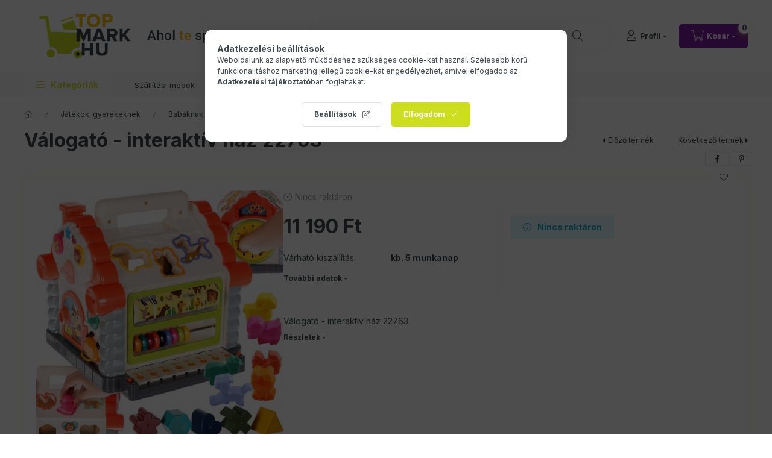

--- FILE ---
content_type: text/html; charset=UTF-8
request_url: https://topmark.hu/Sorter-interactive-house-22763
body_size: 30457
content:
<!DOCTYPE html>
<html lang="hu" class="js-ajax-filter-box-checking-force js-ajax-product-list-checking">
    <head>
        <meta charset="utf-8">
<meta name="description" content="Válogató - interaktív ház 22763 fantasztikusan jó áron, gondos csomagolásban, precíz szállítással. 30.000 Ft felett ingyen szállítás!, TopMark.hu - Ahol te spór">
<meta name="robots" content="index, follow">
<meta http-equiv="X-UA-Compatible" content="IE=Edge">
<meta property="og:site_name" content="TopMark.hu - Ahol te spórolsz" />
<meta property="og:title" content="Válogató - interaktív ház 22763 olcsón 11 190 Ft - TopMark.h">
<meta property="og:description" content="Válogató - interaktív ház 22763 fantasztikusan jó áron, gondos csomagolásban, precíz szállítással. 30.000 Ft felett ingyen szállítás!, TopMark.hu - Ahol te spór">
<meta property="og:type" content="product">
<meta property="og:url" content="https://topmark.hu/Sorter-interactive-house-22763">
<meta property="og:image" content="https://topmark.hu/img/62499/ISO-17282/ISO-17282.jpg">
<meta name="theme-color" content="#cddd20">
<meta name="msapplication-TileColor" content="#cddd20">
<meta name="mobile-web-app-capable" content="yes">
<meta name="apple-mobile-web-app-capable" content="yes">
<meta name="MobileOptimized" content="320">
<meta name="HandheldFriendly" content="true">

<title>Válogató - interaktív ház 22763 olcsón 11 190 Ft - TopMark.h</title>


<script>
var service_type="shop";
var shop_url_main="https://topmark.hu";
var actual_lang="hu";
var money_len="0";
var money_thousend=" ";
var money_dec=",";
var shop_id=62499;
var unas_design_url="https:"+"/"+"/"+"topmark.hu"+"/"+"!common_design"+"/"+"base"+"/"+"002400"+"/";
var unas_design_code='002400';
var unas_base_design_code='2400';
var unas_design_ver=4;
var unas_design_subver=3;
var unas_shop_url='https://topmark.hu';
var responsive="yes";
var config_plus=new Array();
config_plus['product_tooltip']=1;
config_plus['cart_fly_id']="cart-box__fly-to-desktop";
config_plus['cart_redirect']=1;
config_plus['cart_refresh_force']="1";
config_plus['money_type']='Ft';
config_plus['money_type_display']='Ft';
config_plus['accessible_design']=true;
var lang_text=new Array();

var UNAS = UNAS || {};
UNAS.shop={"base_url":'https://topmark.hu',"domain":'topmark.hu',"username":'topmark1.unas.hu',"id":62499,"lang":'hu',"currency_type":'Ft',"currency_code":'HUF',"currency_rate":'1',"currency_length":0,"base_currency_length":0,"canonical_url":'https://topmark.hu/Sorter-interactive-house-22763'};
UNAS.design={"code":'002400',"page":'product_details'};
UNAS.api_auth="b807357cbc2cda691f87605d43844e8e";
UNAS.customer={"email":'',"id":0,"group_id":0,"without_registration":0};
UNAS.shop["category_id"]="319053";
UNAS.shop["sku"]="ISO-17282";
UNAS.shop["product_id"]="773656340";
UNAS.shop["only_private_customer_can_purchase"] = false;
 

UNAS.text = {
    "button_overlay_close": `Bezár`,
    "popup_window": `Felugró ablak`,
    "list": `lista`,
    "updating_in_progress": `frissítés folyamatban`,
    "updated": `frissítve`,
    "is_opened": `megnyitva`,
    "is_closed": `bezárva`,
    "deleted": `törölve`,
    "consent_granted": `hozzájárulás megadva`,
    "consent_rejected": `hozzájárulás elutasítva`,
    "field_is_incorrect": `mező hibás`,
    "error_title": `Hiba!`,
    "product_variants": `termék változatok`,
    "product_added_to_cart": `A termék a kosárba került`,
    "product_added_to_cart_with_qty_problem": `A termékből csak [qty_added_to_cart] [qty_unit] került kosárba`,
    "product_removed_from_cart": `A termék törölve a kosárból`,
    "reg_title_name": `Név`,
    "reg_title_company_name": `Cégnév`,
    "number_of_items_in_cart": `Kosárban lévő tételek száma`,
    "cart_is_empty": `A kosár üres`,
    "cart_updated": `A kosár frissült`
};



UNAS.text["delete_from_favourites"]= `Törlés a kedvencek közül`;
UNAS.text["add_to_favourites"]= `Kedvencekhez`;






window.lazySizesConfig=window.lazySizesConfig || {};
window.lazySizesConfig.loadMode=1;
window.lazySizesConfig.loadHidden=false;

window.dataLayer = window.dataLayer || [];
function gtag(){dataLayer.push(arguments)};
gtag('js', new Date());
</script>

<script src="https://topmark.hu/!common_packages/jquery/jquery-3.2.1.js?mod_time=1759314983"></script>
<script src="https://topmark.hu/!common_packages/jquery/plugins/migrate/migrate.js?mod_time=1759314984"></script>
<script src="https://topmark.hu/!common_packages/jquery/plugins/autocomplete/autocomplete.js?mod_time=1759314983"></script>
<script src="https://topmark.hu/!common_packages/jquery/plugins/tools/overlay/overlay.js?mod_time=1759314984"></script>
<script src="https://topmark.hu/!common_packages/jquery/plugins/tools/toolbox/toolbox.expose.js?mod_time=1759314984"></script>
<script src="https://topmark.hu/!common_packages/jquery/plugins/lazysizes/lazysizes.min.js?mod_time=1759314984"></script>
<script src="https://topmark.hu/!common_packages/jquery/plugins/lazysizes/plugins/bgset/ls.bgset.min.js?mod_time=1759314984"></script>
<script src="https://topmark.hu/!common_packages/jquery/own/shop_common/exploded/common.js?mod_time=1764831093"></script>
<script src="https://topmark.hu/!common_packages/jquery/own/shop_common/exploded/common_overlay.js?mod_time=1759314983"></script>
<script src="https://topmark.hu/!common_packages/jquery/own/shop_common/exploded/common_shop_popup.js?mod_time=1759314983"></script>
<script src="https://topmark.hu/!common_packages/jquery/own/shop_common/exploded/function_accessibility_focus.js?mod_time=1759314983"></script>
<script src="https://topmark.hu/!common_packages/jquery/own/shop_common/exploded/page_product_details.js?mod_time=1759314983"></script>
<script src="https://topmark.hu/!common_packages/jquery/own/shop_common/exploded/function_favourites.js?mod_time=1759314983"></script>
<script src="https://topmark.hu/!common_packages/jquery/own/shop_common/exploded/function_vote.js?mod_time=1759314983"></script>
<script src="https://topmark.hu/!common_packages/jquery/own/shop_common/exploded/function_accessibility_status.js?mod_time=1764233415"></script>
<script src="https://topmark.hu/!common_packages/jquery/plugins/hoverintent/hoverintent.js?mod_time=1759314984"></script>
<script src="https://topmark.hu/!common_packages/jquery/own/shop_tooltip/shop_tooltip.js?mod_time=1759314983"></script>
<script src="https://topmark.hu/!common_design/base/002400/main.js?mod_time=1764233415"></script>
<script src="https://topmark.hu/!common_packages/jquery/plugins/flickity/v3/flickity.pkgd.min.js?mod_time=1759314984"></script>
<script src="https://topmark.hu/!common_packages/jquery/plugins/toastr/toastr.min.js?mod_time=1759314984"></script>
<script src="https://topmark.hu/!common_packages/jquery/plugins/tippy/popper-2.4.4.min.js?mod_time=1759314984"></script>
<script src="https://topmark.hu/!common_packages/jquery/plugins/tippy/tippy-bundle.umd.min.js?mod_time=1759314984"></script>

<link href="https://topmark.hu/temp/shop_62499_38b7d7f36aa3bda96fb1d028dc600abb.css?mod_time=1769087662" rel="stylesheet" type="text/css">

<link href="https://topmark.hu/Sorter-interactive-house-22763" rel="canonical">
<link id="favicon-16x16" rel="icon" type="image/png" href="https://topmark.hu/shop_ordered/62499/pic/favicon/png16.png" sizes="16x16">
<link id="favicon-32x32" rel="icon" type="image/png" href="https://topmark.hu/shop_ordered/62499/pic/favicon/favicon32.png" sizes="32x32">
<link id="favicon-96x96" rel="icon" type="image/png" href="https://topmark.hu/shop_ordered/62499/pic/favicon/favicon92.png" sizes="96x96">
<link id="favicon-192x192" rel="icon" type="image/png" href="https://topmark.hu/shop_ordered/62499/pic/favicon/favicon192.png" sizes="192x192">
<link href="https://topmark.hu/shop_ordered/62499/design_pic/favicon.ico" rel="shortcut icon">
<script>
        var google_consent=1;
    
        gtag('consent', 'default', {
           'ad_storage': 'denied',
           'ad_user_data': 'denied',
           'ad_personalization': 'denied',
           'analytics_storage': 'denied',
           'functionality_storage': 'denied',
           'personalization_storage': 'denied',
           'security_storage': 'granted'
        });

    
        gtag('consent', 'update', {
           'ad_storage': 'denied',
           'ad_user_data': 'denied',
           'ad_personalization': 'denied',
           'analytics_storage': 'denied',
           'functionality_storage': 'denied',
           'personalization_storage': 'denied',
           'security_storage': 'granted'
        });

        </script>
    <script async src="https://www.googletagmanager.com/gtag/js?id=G-EBVKHPGKD6"></script>    <script>
    gtag('config', 'G-EBVKHPGKD6');

          gtag('config', 'UA-102065526-1');
                </script>
        <script>
    var google_analytics=1;

                gtag('event', 'view_item', {
              "currency": "HUF",
              "value": '11190',
              "items": [
                  {
                      "item_id": "ISO-17282",
                      "item_name": "Válogató - interaktív ház 22763",
                      "item_category": "Játékok, gyerekeknek/Babáknak szóló játék",
                      "price": '11190'
                  }
              ],
              'non_interaction': true
            });
               </script>
           <script>
        gtag('config', 'AW-845894225',{'allow_enhanced_conversions':true});
                </script>
                <script>
            gtag('config', 'AW-11148002780');
        </script>
            <script>
        var google_ads=1;

                gtag('event','remarketing', {
            'ecomm_pagetype': 'product',
            'ecomm_prodid': ["ISO-17282"],
            'ecomm_totalvalue': 11190        });
            </script>
        <!-- Google Tag Manager -->
    <script>(function(w,d,s,l,i){w[l]=w[l]||[];w[l].push({'gtm.start':
            new Date().getTime(),event:'gtm.js'});var f=d.getElementsByTagName(s)[0],
            j=d.createElement(s),dl=l!='dataLayer'?'&l='+l:'';j.async=true;j.src=
            'https://www.googletagmanager.com/gtm.js?id='+i+dl;f.parentNode.insertBefore(j,f);
        })(window,document,'script','dataLayer','GTM-K9ZJGWT');</script>
    <!-- End Google Tag Manager -->

    
    <script>
    var facebook_pixel=1;
    /* <![CDATA[ */
        !function(f,b,e,v,n,t,s){if(f.fbq)return;n=f.fbq=function(){n.callMethod?
            n.callMethod.apply(n,arguments):n.queue.push(arguments)};if(!f._fbq)f._fbq=n;
            n.push=n;n.loaded=!0;n.version='2.0';n.queue=[];t=b.createElement(e);t.async=!0;
            t.src=v;s=b.getElementsByTagName(e)[0];s.parentNode.insertBefore(t,s)}(window,
                document,'script','//connect.facebook.net/en_US/fbevents.js');

        fbq('init', '1721286244956157');
                fbq('track', 'PageView', {}, {eventID:'PageView.aXJ6MSt8MQ3Eu85UxC3ugAAAPDQ'});
        
        fbq('track', 'ViewContent', {
            content_name: 'Válogató - interaktív ház 22763',
            content_category: 'Játékok, gyerekeknek > Babáknak szóló játék',
            content_ids: ['ISO-17282'],
            contents: [{'id': 'ISO-17282', 'quantity': '1'}],
            content_type: 'product',
            value: 11190,
            currency: 'HUF'
        }, {eventID:'ViewContent.aXJ6MSt8MQ3Eu85UxC3ugAAAPDQ'});

        
        $(document).ready(function() {
            $(document).on("addToCart", function(event, product_array){
                facebook_event('AddToCart',{
					content_name: product_array.name,
					content_category: product_array.category,
					content_ids: [product_array.sku],
					contents: [{'id': product_array.sku, 'quantity': product_array.qty}],
					content_type: 'product',
					value: product_array.price,
					currency: 'HUF'
				}, {eventID:'AddToCart.' + product_array.event_id});
            });

            $(document).on("addToFavourites", function(event, product_array){
                facebook_event('AddToWishlist', {
                    content_ids: [product_array.sku],
                    content_type: 'product'
                }, {eventID:'AddToFavourites.' + product_array.event_id});
            });
        });

    /* ]]> */
    </script>
<!-- Arukereso.cz PRODUCT DETAIL script -->
<script>
  (function(t, r, a, c, k, i, n, g) {t["ROIDataObject"] = k;
      t[k]=t[k]||function(){(t[k].q=t[k].q||[]).push(arguments)},t[k].c=i;n=r.createElement(a),
      g=r.getElementsByTagName(a)[0];n.async=1;n.src=c;g.parentNode.insertBefore(n,g)
      })(window, document, "script", "//www.arukereso.hu/ocm/sdk.js?source=unas&version=2&page=product_detail","arukereso", "hu");
</script>
<!-- End Arukereso.hu PRODUCT DETAIL script -->


<script async="true" src="https://s.kk-resources.com/leadtag.js"></script>

        <meta content="width=device-width, initial-scale=1.0" name="viewport" />
        <link rel="preconnect" href="https://fonts.gstatic.com">
        <link rel="preload" href="https://fonts.googleapis.com/css2?family=Inter:wght@400;700;900&display=swap" as="style" />
        <link rel="stylesheet" href="https://fonts.googleapis.com/css2?family=Inter:wght@400;700;900&display=swap" media="print" onload="this.media='all'">
        <noscript>
            <link rel="stylesheet" href="https://fonts.googleapis.com/css2?family=Inter:wght@400;700;900&display=swap" />
        </noscript>
        <link rel="preload" href="https://topmark.hu/!common_design/own/fonts/2400/customicons/custom-icons.css" as="style">
        <link rel="stylesheet" href="https://topmark.hu/!common_design/own/fonts/2400/customicons/custom-icons.css" media="print" onload="this.media='all'">
        <noscript>
            <link rel="stylesheet" href="https://topmark.hu/!common_design/own/fonts/2400/customicons/custom-icons.css" />
        </noscript>
        
        
        
        
        

        
        
        
        <link rel="preload" fetchpriority="high"
      imagesizes="(max-width: 519.98px) 96.2vw,500px"
      imagesrcset="https://topmark.hu/img/62499/ISO-17282/500x500/ISO-17282.jpg?time=1711462301 500w"
      href="https://topmark.hu/img/62499/ISO-17282/500x500/ISO-17282.jpg?time=1711462301" as="image"
>
        
        
    </head>


                
                
    
    
    
    
    
    
    
    
    
    
                     
    
    
    
    
    <body class='design_ver4 design_subver1 design_subver2 design_subver3' id="ud_shop_artdet">
    
        <!-- Google Tag Manager (noscript) -->
    <noscript><iframe src="https://www.googletagmanager.com/ns.html?id=GTM-K9ZJGWT"
                      height="0" width="0" style="display:none;visibility:hidden"></iframe></noscript>
    <!-- End Google Tag Manager (noscript) -->
        <div id="fb-root"></div>
    <script>
        window.fbAsyncInit = function() {
            FB.init({
                xfbml            : true,
                version          : 'v22.0'
            });
        };
    </script>
    <script async defer crossorigin="anonymous" src="https://connect.facebook.net/hu_HU/sdk.js"></script>
    <div id="image_to_cart" style="display:none; position:absolute; z-index:100000;"></div>
<div class="overlay_common overlay_warning" id="overlay_cart_add"></div>
<script>$(document).ready(function(){ overlay_init("cart_add",{"onBeforeLoad":false}); });</script>
<div id="overlay_login_outer"></div>	
	<script>
	$(document).ready(function(){
	    var login_redir_init="";

		$("#overlay_login_outer").overlay({
			onBeforeLoad: function() {
                var login_redir_temp=login_redir_init;
                if (login_redir_act!="") {
                    login_redir_temp=login_redir_act;
                    login_redir_act="";
                }

				                    var temp_href="https://topmark.hu/shop_login.php";
                    if (login_redir_temp!="") temp_href=temp_href+"?login_redir="+encodeURIComponent(login_redir_temp);
					location.href=temp_href;
								},
			top: 50,
						closeOnClick: (config_plus['overlay_close_on_click_forced'] === 1),
			onClose: function(event, overlayIndex) {
				$("#login_redir").val("");
			},
			load: false
		});
		
			});
	function overlay_login() {
		$(document).ready(function(){
			$("#overlay_login_outer").overlay().load();
		});
	}
	function overlay_login_remind() {
        if (unas_design_ver >= 5) {
            $("#overlay_remind").overlay().load();
        } else {
            $(document).ready(function () {
                $("#overlay_login_outer").overlay().close();
                setTimeout('$("#overlay_remind").overlay().load();', 250);
            });
        }
	}

    var login_redir_act="";
    function overlay_login_redir(redir) {
        login_redir_act=redir;
        $("#overlay_login_outer").overlay().load();
    }
	</script>  
	<div class="overlay_common overlay_info" id="overlay_remind"></div>
<script>$(document).ready(function(){ overlay_init("remind",[]); });</script>

	<script>
    	function overlay_login_error_remind() {
		$(document).ready(function(){
			load_login=0;
			$("#overlay_error").overlay().close();
			setTimeout('$("#overlay_remind").overlay().load();', 250);	
		});
	}
	</script>  
	<div class="overlay_common overlay_info" id="overlay_newsletter"></div>
<script>$(document).ready(function(){ overlay_init("newsletter",[]); });</script>

<script>
function overlay_newsletter() {
    $(document).ready(function(){
        $("#overlay_newsletter").overlay().load();
    });
}
</script>
<div class="overlay_common overlay_error" id="overlay_script"></div>
<script>$(document).ready(function(){ overlay_init("script",[]); });</script>
    <script>
    $(document).ready(function() {
        $.ajax({
            type: "GET",
            url: "https://topmark.hu/shop_ajax/ajax_stat.php",
            data: {master_shop_id:"62499",get_ajax:"1"}
        });
    });
    </script>
    

    
    <div id="container" class="page_shop_artdet_ISO_17282 readmore-v2
 filter-not-exists filter-box-in-sidebar nav-position-top header-will-fixed fixed-cart-on-artdet">
                
                <nav id="nav--mobile-top" class="nav header nav--mobile nav--top d-sm-none js-header js-header-fixed">
            <div class="header-inner js-header-inner w-100">
                <div class="d-flex justify-content-center d-sm-none">
                                        <button type="button" class="hamburger-box__dropdown-btn-mobile burger btn dropdown__btn" id="hamburger-box__dropdown-btn"
                            aria-label="Kategóriák" aria-haspopup="dialog" aria-expanded="false" aria-controls="hamburger-box__dropdown"
                            data-btn-for="#hamburger-box__dropdown"
                    >
                        <span class="burger__lines">
                            <span class="burger__line"></span>
                            <span class="burger__line"></span>
                            <span class="burger__line"></span>
                        </span>
                        <span class="dropdown__btn-text">
                            Kategóriák
                        </span>
                    </button>
                                        <button class="search-box__dropdown-btn btn dropdown__btn" type="button" data-btn-for="#search-box__dropdown"
                            aria-label="Keresés" aria-haspopup="dialog" aria-expanded="false" aria-controls="search-box__dropdown"
                    >
                        <span class="search-box__dropdown-btn-icon dropdown__btn-icon icon--search"></span>
                    </button>

                    

                    

                    
                            <button class="profile__dropdown-btn js-profile-btn btn dropdown__btn" id="profile__dropdown-btn" type="button"
            data-orders="https://topmark.hu/shop_order_track.php" data-btn-for="#profile__dropdown"
            aria-label="Profil" aria-haspopup="dialog" aria-expanded="false" aria-controls="profile__dropdown"
    >
        <span class="profile__dropdown-btn-icon dropdown__btn-icon icon--user"></span>
        <span class="profile__text dropdown__btn-text">Profil</span>
            </button>
    
    
                    <button class="cart-box__dropdown-btn btn dropdown__btn js-cart-box-loaded-by-ajax"
                            aria-label="Kosár megtekintése" aria-haspopup="dialog" aria-expanded="false" aria-controls="cart-box__dropdown"
                            type="button" data-btn-for="#cart-box__dropdown"                    >
                        <span class="cart-box__dropdown-btn-icon dropdown__btn-icon icon--cart"></span>
                        <span class="cart-box__text dropdown__btn-text">Kosár</span>
                                    <span id="box_cart_content" class="cart-box">                <span class="bubble cart-box__bubble"><span class="sr-only">Kosárban lévő tételek száma:</span>0</span>
            </span>
    
                    </button>
                </div>
            </div>
        </nav>
                        <header class="header header--mobile py-3 px-4 d-flex justify-content-center d-sm-none position-relative">
                <div id="header_logo_img2" class="js-element header_logo logo" data-element-name="header_logo">
        <div class="header_logo-img-container">
            <div class="header_logo-img-wrapper">
                                                <a class="has-img" href="https://topmark.hu/">                    <picture>
                                                <source srcset="https://topmark.hu/!common_design/custom/topmark1.unas.hu/element/layout_hu_header_logo-400x120_1_default.png?time=1674135143 1x, https://topmark.hu/!common_design/custom/topmark1.unas.hu/element/layout_hu_header_logo-400x120_1_default_retina.png?time=1674135143 2x" />
                        <img                              width="400" height="120"
                                                          src="https://topmark.hu/!common_design/custom/topmark1.unas.hu/element/layout_hu_header_logo-400x120_1_default.png?time=1674135143"                             
                             alt="TopMark.hu - Ahol te spórolsz                        "/>
                    </picture>
                    </a>                                        </div>
        </div>
    </div>

                        
        
        </header>
        <header id="header--desktop" class="header header--desktop d-none d-sm-block js-header js-header-fixed">
            <div class="header-inner js-header-inner">
                <div class="header__top">
                    <div class="container">
                        <div class="header__top-inner">
                            <div class="row no-gutters gutters-md-10 justify-content-center align-items-center">
                                <div class="header__top-left col col-xl-auto">
                                    <div class="header__left-inner d-flex align-items-center">
                                                                                <div class="nav-link--products-placeholder-on-fixed-header burger btn">
                                            <span class="burger__lines">
                                                <span class="burger__line"></span>
                                                <span class="burger__line"></span>
                                                <span class="burger__line"></span>
                                            </span>
                                            <span class="burger__text dropdown__btn-text">
                                                Kategóriák
                                            </span>
                                        </div>
                                        <button type="button" class="hamburger-box__dropdown-btn burger btn dropdown__btn d-lg-none" id="hamburger-box__dropdown-btn2"
                                                aria-label="Kategóriák" aria-haspopup="dialog" aria-expanded="false" aria-controls="hamburger-box__dropdown"
                                                data-btn-for="#hamburger-box__dropdown"
                                        >
                                            <span class="burger__lines">
                                              <span class="burger__line"></span>
                                              <span class="burger__line"></span>
                                              <span class="burger__line"></span>
                                            </span>
                                            <span class="burger__text dropdown__btn-text">
                                              Kategóriák
                                            </span>
                                        </button>
                                                                                    <div id="header_logo_img" class="js-element header_logo logo" data-element-name="header_logo">
        <div class="header_logo-img-container">
            <div class="header_logo-img-wrapper">
                                                <a class="has-img" href="https://topmark.hu/">                    <picture>
                                                <source srcset="https://topmark.hu/!common_design/custom/topmark1.unas.hu/element/layout_hu_header_logo-400x120_1_default.png?time=1674135143 1x, https://topmark.hu/!common_design/custom/topmark1.unas.hu/element/layout_hu_header_logo-400x120_1_default_retina.png?time=1674135143 2x" />
                        <img                              width="400" height="120"
                                                          src="https://topmark.hu/!common_design/custom/topmark1.unas.hu/element/layout_hu_header_logo-400x120_1_default.png?time=1674135143"                             
                             alt="TopMark.hu - Ahol te spórolsz                        "/>
                    </picture>
                    </a>                                        </div>
        </div>
    </div>

                                        
                                    </div>
                                </div>
                                <div class="header__top-right col-auto col-xl d-flex justify-content-end align-items-center">
                                    <button class="search-box__dropdown-btn btn dropdown__btn d-xl-none" id="#search-box__dropdown-btn2"
                                            aria-label="Keresés" aria-haspopup="dialog" aria-expanded="false" aria-controls="search-box__dropdown2"
                                            type="button" data-btn-for="#search-box__dropdown2"
                                    >
                                        <span class="search-box__dropdown-btn-icon dropdown__btn-icon icon--search"></span>
                                        <span class="search-box__text dropdown__btn-text">Keresés</span>
                                    </button>
                                    <div class="search-box__dropdown dropdown__content dropdown__content-till-lg" id="search-box__dropdown2" data-content-for="#search-box__dropdown-btn2" data-content-direction="full">
                                        <span class="dropdown__caret"></span>
                                        <button class="dropdown__btn-close search-box__dropdown__btn-close btn btn-close" type="button" aria-label="Bezár"></button>
                                        <div class="dropdown__content-inner search-box__inner position-relative js-search browser-is-chrome"
     id="box_search_content2">
    <form name="form_include_search2" id="form_include_search2" action="https://topmark.hu/shop_search.php" method="get">
    <div class="search-box__form-inner d-flex flex-column">
        <div class="form-group box-search-group mb-0 js-search-smart-insert-after-here">
            <input data-stay-visible-breakpoint="1280" id="box_search_input2" class="search-box__input ac_input js-search-input form-control"
                   name="search" pattern=".{3,100}" aria-label="Keresés" title="Hosszabb kereső kifejezést írjon be!"
                   placeholder="Keresés" type="search" maxlength="100" autocomplete="off" required                   role="combobox" aria-autocomplete="list" aria-expanded="false"
                                      aria-controls="autocomplete-categories autocomplete-products"
                               >
            <div class="search-box__search-btn-outer input-group-append" title="Keresés">
                <button class="btn search-box__search-btn" aria-label="Keresés">
                    <span class="search-box__search-btn-icon icon--search"></span>
                </button>
            </div>
            <div class="search__loading">
                <div class="loading-spinner--small"></div>
            </div>
        </div>
        <div class="ac_results2">
            <span class="ac_result__caret"></span>
        </div>
    </div>
    </form>
</div>

                                    </div>
                                                                                <button class="profile__dropdown-btn js-profile-btn btn dropdown__btn" id="profile__dropdown-btn2" type="button"
            data-orders="https://topmark.hu/shop_order_track.php" data-btn-for="#profile__dropdown"
            aria-label="Profil" aria-haspopup="dialog" aria-expanded="false" aria-controls="profile__dropdown"
    >
        <span class="profile__dropdown-btn-icon dropdown__btn-icon icon--user"></span>
        <span class="profile__text dropdown__btn-text">Profil</span>
            </button>
    
    
                                    <button id="cart-box__fly-to-desktop" class="cart-box__dropdown-btn btn dropdown__btn js-cart-box-loaded-by-ajax"
                                            aria-label="Kosár megtekintése" aria-describedby="box_cart_content" aria-haspopup="dialog" aria-expanded="false" aria-controls="cart-box__dropdown"
                                            type="button" data-btn-for="#cart-box__dropdown"                                    >
                                        <span class="cart-box__dropdown-btn-icon dropdown__btn-icon icon--cart"></span>
                                        <span class="cart-box__text dropdown__btn-text">Kosár</span>
                                        <span class="bubble cart-box__bubble">-</span>
                                    </button>
                                </div>
                            </div>
                        </div>
                    </div>
                </div>
                                <div class="header__bottom">
                    <div class="container">
                        <nav class="navbar d-none d-lg-flex navbar-expand navbar-light align-items-stretch">
                                                        <ul id="nav--cat" class="nav nav--cat js-navbar-nav">
                                <li class="nav-item dropdown nav--main nav-item--products">
                                    <a class="nav-link nav-link--products burger d-lg-flex" href="#" onclick="event.preventDefault();" role="button" data-text="Kategóriák" data-toggle="dropdown"
                                       aria-label="Kategóriák" aria-haspopup="dialog" aria-controls="dropdown-cat"
                                        aria-expanded="false"                                    >
                                        <span class="burger__lines">
                                            <span class="burger__line"></span>
                                            <span class="burger__line"></span>
                                            <span class="burger__line"></span>
                                        </span>
                                        <span class="burger__text dropdown__btn-text">
                                            Kategóriák
                                        </span>
                                    </a>
                                    <div id="dropdown-cat" class="dropdown-menu d-none d-block clearfix dropdown--cat with-auto-breaking-megasubmenu dropdown--level-0">
                                                    <ul class="nav-list--0" aria-label="Kategóriák">
            <li id="nav-item-akcio" class="nav-item spec-item js-nav-item-akcio">
                        <a class="nav-link"
               aria-label="Akciók kategória"
                href="https://topmark.hu/akciok"            >
                                            <span class="nav-link__text">
                    Akciók                </span>
            </a>
                    </li>
            <li id="nav-item-378163" class="nav-item js-nav-item-378163">
                        <a class="nav-link"
               aria-label="Játékok/Babaházak kategória"
                href="https://topmark.hu/Jatekok-Babahazak"            >
                                            <span class="nav-link__text">
                    Játékok/Babaházak                </span>
            </a>
                    </li>
            <li id="nav-item-628149" class="nav-item js-nav-item-628149">
                        <a class="nav-link"
               aria-label="Játékok/babák Házak kategória"
                href="https://topmark.hu/Jatekok-babak-Hazak"            >
                                            <span class="nav-link__text">
                    Játékok/babák Házak                </span>
            </a>
                    </li>
            <li id="nav-item-110860" class="nav-item dropdown js-nav-item-110860">
                        <a class="nav-link"
               aria-label="Játékok, gyerekeknek kategória"
                href="#" role="button" data-toggle="dropdown" aria-haspopup="true" aria-expanded="false" onclick="handleSub('110860','https://topmark.hu/shop_ajax/ajax_box_cat.php?get_ajax=1&type=layout&change_lang=hu&level=1&key=110860&box_var_name=shop_cat&box_var_layout_cache=1&box_var_expand_cache=yes&box_var_expand_cache_name=desktop&box_var_layout_level0=0&box_var_layout_level1=1&box_var_layout=2&box_var_ajax=1&box_var_section=content&box_var_highlight=yes&box_var_type=expand&box_var_div=no');return false;"            >
                                            <span class="nav-link__text">
                    Játékok, gyerekeknek                </span>
            </a>
                        <div class="megasubmenu dropdown-menu">
                <div class="megasubmenu__sticky-content">
                    <div class="loading-spinner"></div>
                </div>
                            </div>
                    </li>
            <li id="nav-item-535569" class="nav-item js-nav-item-535569">
                        <a class="nav-link"
               aria-label="Autós kiegészítők kategória"
                href="https://topmark.hu/Autos-kiegeszitok"            >
                                            <span class="nav-link__text">
                    Autós kiegészítők                </span>
            </a>
                    </li>
            <li id="nav-item-578822" class="nav-item js-nav-item-578822">
                        <a class="nav-link"
               aria-label="Barkács kategória"
                href="https://topmark.hu/Barkacs"            >
                                            <span class="nav-link__text">
                    Barkács                </span>
            </a>
                    </li>
            <li id="nav-item-218129" class="nav-item js-nav-item-218129">
                        <a class="nav-link"
               aria-label="IT, multimédia kategória"
                href="https://topmark.hu/IT-multimedia"            >
                                            <span class="nav-link__text">
                    IT, multimédia                </span>
            </a>
                    </li>
            <li id="nav-item-457111" class="nav-item js-nav-item-457111">
                        <a class="nav-link"
               aria-label="Kert kategória"
                href="https://topmark.hu/Kert"            >
                                            <span class="nav-link__text">
                    Kert                </span>
            </a>
                    </li>
            <li id="nav-item-460584" class="nav-item js-nav-item-460584">
                        <a class="nav-link"
               aria-label="Konyha kategória"
                href="https://topmark.hu/spl/460584/Konyha"            >
                                            <span class="nav-link__text">
                    Konyha                </span>
            </a>
                    </li>
            <li id="nav-item-724724" class="nav-item js-nav-item-724724">
                        <a class="nav-link"
               aria-label="Kutya, macska kategória"
                href="https://topmark.hu/Kutya-macska"            >
                                            <span class="nav-link__text">
                    Kutya, macska                </span>
            </a>
                    </li>
            <li id="nav-item-787414" class="nav-item dropdown js-nav-item-787414">
                        <a class="nav-link"
               aria-label="Lámpa, világítás kategória"
                href="#" role="button" data-toggle="dropdown" aria-haspopup="true" aria-expanded="false" onclick="handleSub('787414','https://topmark.hu/shop_ajax/ajax_box_cat.php?get_ajax=1&type=layout&change_lang=hu&level=1&key=787414&box_var_name=shop_cat&box_var_layout_cache=1&box_var_expand_cache=yes&box_var_expand_cache_name=desktop&box_var_layout_level0=0&box_var_layout_level1=1&box_var_layout=2&box_var_ajax=1&box_var_section=content&box_var_highlight=yes&box_var_type=expand&box_var_div=no');return false;"            >
                                            <span class="nav-link__text">
                    Lámpa, világítás                </span>
            </a>
                        <div class="megasubmenu dropdown-menu">
                <div class="megasubmenu__sticky-content">
                    <div class="loading-spinner"></div>
                </div>
                            </div>
                    </li>
            <li id="nav-item-879094" class="nav-item js-nav-item-879094">
                        <a class="nav-link"
               aria-label="Műszaki cikkek kategória"
                href="https://topmark.hu/Muszaki-cikkek"            >
                                            <span class="nav-link__text">
                    Műszaki cikkek                </span>
            </a>
                    </li>
            <li id="nav-item-447253" class="nav-item js-nav-item-447253">
                        <a class="nav-link"
               aria-label="Otthon, lakás kategória"
                href="https://topmark.hu/Otthon-lakas"            >
                                            <span class="nav-link__text">
                    Otthon, lakás                </span>
            </a>
                    </li>
            <li id="nav-item-738254" class="nav-item js-nav-item-738254">
                        <a class="nav-link"
               aria-label="Szabadidő, sport kategória"
                href="https://topmark.hu/Szabadido-sport"            >
                                            <span class="nav-link__text">
                    Szabadidő, sport                </span>
            </a>
                    </li>
            <li id="nav-item-354238" class="nav-item js-nav-item-354238">
                        <a class="nav-link"
               aria-label="Szépség, egészség kategória"
                href="https://topmark.hu/Szepseg-egeszseg"            >
                                            <span class="nav-link__text">
                    Szépség, egészség                </span>
            </a>
                    </li>
        </ul>

    
                                    </div>
                                </li>
                            </ul>
                                                                                                                    
    <ul aria-label="Menüpontok" id="nav--menu" class="nav nav--menu js-navbar-nav">
                <li class="nav-item nav--main js-nav-item-945354">
                        <a class="nav-link" href="https://topmark.hu/fizetes-szallitas">
                            Szállítási módok
            </a>
                    </li>
            </ul>

    
                                                    </nav>
                        <script>
    let addOverflowHidden = function() {
        $('.hamburger-box__dropdown-inner').addClass('overflow-hidden');
    }
    function scrollToBreadcrumb() {
        scrollToElement({ element: '.nav-list-breadcrumb', offset: getVisibleDistanceTillHeaderBottom(), scrollIn: '.hamburger-box__dropdown-inner', container: '.hamburger-box__dropdown-inner', duration: 0, callback: addOverflowHidden });
    }

    function setHamburgerBoxHeight(height) {
        $('.hamburger-box__dropdown').css('height', height + 80);
    }

    let mobileMenuScrollData = [];

    function handleSub2(thisOpenBtn, id, ajaxUrl) {
        let navItem = $('#nav-item-'+id+'--m');
        let openBtn = $(thisOpenBtn);
        let $thisScrollableNavList = navItem.closest('.nav-list-mobile');
        let thisNavListLevel = $thisScrollableNavList.data("level");

        if ( thisNavListLevel == 0 ) {
            $thisScrollableNavList = navItem.closest('.hamburger-box__dropdown-inner');
        }
        mobileMenuScrollData["level_" + thisNavListLevel + "_position"] = $thisScrollableNavList.scrollTop();
        mobileMenuScrollData["level_" + thisNavListLevel + "_element"] = $thisScrollableNavList;

        if (!navItem.hasClass('ajax-loading')) {
            if (catSubOpen2(openBtn, navItem)) {
                if (ajaxUrl) {
                    if (!navItem.hasClass('ajax-loaded')) {
                        catSubLoad2(navItem, ajaxUrl);
                    } else {
                        scrollToBreadcrumb();
                    }
                } else {
                    scrollToBreadcrumb();
                }
            }
        }
    }
    function catSubOpen2(openBtn,navItem) {
        let thisSubMenu = navItem.find('.nav-list-menu--sub').first();
        let thisParentMenu = navItem.closest('.nav-list-menu');
        thisParentMenu.addClass('hidden');

        if (navItem.hasClass('show')) {
            openBtn.attr('aria-expanded','false');
            navItem.removeClass('show');
            thisSubMenu.removeClass('show');
        } else {
            openBtn.attr('aria-expanded','true');
            navItem.addClass('show');
            thisSubMenu.addClass('show');
            if (window.matchMedia('(min-width: 576px) and (max-width: 1259.8px )').matches) {
                let thisSubMenuHeight = thisSubMenu.outerHeight();
                if (thisSubMenuHeight > 0) {
                    setHamburgerBoxHeight(thisSubMenuHeight);
                }
            }
        }
        return true;
    }
    function catSubLoad2(navItem, ajaxUrl){
        let thisSubMenu = $('.nav-list-menu--sub', navItem);
        $.ajax({
            type: 'GET',
            url: ajaxUrl,
            beforeSend: function(){
                navItem.addClass('ajax-loading');
                setTimeout(function (){
                    if (!navItem.hasClass('ajax-loaded')) {
                        navItem.addClass('ajax-loader');
                        thisSubMenu.addClass('loading');
                    }
                }, 150);
            },
            success:function(data){
                thisSubMenu.html(data);
                $(document).trigger("ajaxCatSubLoaded");

                let thisParentMenu = navItem.closest('.nav-list-menu');
                let thisParentBreadcrumb = thisParentMenu.find('> .nav-list-breadcrumb');

                /* ha már van a szülőnek breadcrumbja, akkor azt hozzáfűzzük a gyerekhez betöltéskor */
                if (thisParentBreadcrumb.length > 0) {
                    let thisParentLink = thisParentBreadcrumb.find('.nav-list-parent-link').clone();
                    let thisSubMenuParentLink = thisSubMenu.find('.nav-list-parent-link');
                    thisParentLink.insertBefore(thisSubMenuParentLink);
                }

                navItem.removeClass('ajax-loading ajax-loader').addClass('ajax-loaded');
                thisSubMenu.removeClass('loading');
                if (window.matchMedia('(min-width: 576px) and (max-width: 1259.8px )').matches) {
                    let thisSubMenuHeight = thisSubMenu.outerHeight();
                    setHamburgerBoxHeight(thisSubMenuHeight);
                }
                scrollToBreadcrumb();
            }
        });
    }
    function catBack(thisBtn) {
        let thisCatLevel = $(thisBtn).closest('.nav-list-menu--sub');
        let thisParentItem = $(thisBtn).closest('.nav-item.show');
        let thisParentMenu = thisParentItem.closest('.nav-list-menu');

        if ( $(thisBtn).data("belongs-to-level") == 0 ) {
            mobileMenuScrollData["level_0_element"].animate({ scrollTop: mobileMenuScrollData["level_0_position"] }, 0, function() {});
        }

        if (window.matchMedia('(min-width: 576px) and (max-width: 1259.8px )').matches) {
            let thisParentMenuHeight = 0;
            if ( thisParentItem.parent('ul').hasClass('nav-list-mobile--0') ) {
                let sumHeight = 0;
                $( thisParentItem.closest('.hamburger-box__dropdown-nav-lists-wrapper').children() ).each(function() {
                    sumHeight+= $(this).outerHeight(true);
                });
                thisParentMenuHeight = sumHeight;
            } else {
                thisParentMenuHeight = thisParentMenu.outerHeight();
            }
            setHamburgerBoxHeight(thisParentMenuHeight);
        }
        if ( thisParentItem.parent('ul').hasClass('nav-list-mobile--0') ) {
            $('.hamburger-box__dropdown-inner').removeClass('overflow-hidden');
        }
        thisParentMenu.removeClass('hidden');
        thisCatLevel.removeClass('show');
        thisParentItem.removeClass('show');
        thisParentItem.find('.nav-button').attr('aria-expanded','false');
        return true;
    }

    function handleSub($id, $ajaxUrl) {
        let $navItem = $('#nav-item-'+$id);

        if (!$navItem.hasClass('ajax-loading')) {
            if (catSubOpen($navItem)) {
                if (!$navItem.hasClass('ajax-loaded')) {
                    catSubLoad($id, $ajaxUrl);
                }
            }
        }
    }

    function catSubOpen($navItem) {
        handleCloseDropdowns();
        let thisNavLink = $navItem.find('> .nav-link');
        let thisNavItem = thisNavLink.parent();
        let thisNavbarNav = $('.js-navbar-nav');
        let thisDropdownMenu = thisNavItem.find('.dropdown-menu').first();

        /*remove is-opened class form the rest menus (cat+plus)*/
        thisNavbarNav.find('.show').not(thisNavItem).not('.nav-item--products').not('.dropdown--cat').removeClass('show');

        /* check handler exists */
        let existingHandler = thisNavItem.data('keydownHandler');

        /* is has, off it */
        if (existingHandler) {
            thisNavItem.off('keydown', existingHandler);
        }

        const focusExitHandler = function(e) {
            if (e.key === "Escape") {
                handleCloseDropdownCat(false,{
                    reason: 'escape',
                    element: thisNavItem,
                    handler: focusExitHandler
                });
            }
        }

        if (thisNavItem.hasClass('show')) {
            thisNavLink.attr('aria-expanded','false');
            thisNavItem.removeClass('show');
            thisDropdownMenu.removeClass('show');
            $('html').removeClass('cat-megasubmenu-opened');
            $('#dropdown-cat').removeClass('has-opened');

            thisNavItem.off('keydown', focusExitHandler);
        } else {
            thisNavLink.attr('aria-expanded','true');
            thisNavItem.addClass('show');
            thisDropdownMenu.addClass('show');
            $('#dropdown-cat').addClass('has-opened');
            $('html').addClass('cat-megasubmenu-opened');

            thisNavItem.on('keydown', focusExitHandler);
            thisNavItem.data('keydownHandler', focusExitHandler);
        }
        return true;
    }
    function catSubLoad($id, $ajaxUrl){
        const $navItem = $('#nav-item-'+$id);
        const $thisMegasubmenu = $(".megasubmenu", $navItem);
        const parentDropdownMenuHeight = $navItem.closest('.dropdown-menu').outerHeight();
        const $thisMegasubmenuStickyContent = $(".megasubmenu__sticky-content", $thisMegasubmenu);
        $thisMegasubmenuStickyContent.css('height', parentDropdownMenuHeight);

        $.ajax({
            type: 'GET',
            url: $ajaxUrl,
            beforeSend: function(){
                $navItem.addClass('ajax-loading');
                setTimeout(function (){
                    if (!$navItem.hasClass('ajax-loaded')) {
                        $navItem.addClass('ajax-loader');
                    }
                }, 150);
            },
            success:function(data){
                $thisMegasubmenuStickyContent.html(data);
                const $thisScrollContainer = $thisMegasubmenu.find('.megasubmenu__cats-col').first();

                $thisScrollContainer.on('wheel', function(e){
                    e.preventDefault();
                    $(this).scrollLeft($(this).scrollLeft() + e.originalEvent.deltaY);
                });

                $navItem.removeClass('ajax-loading ajax-loader').addClass('ajax-loaded');
                $(document).trigger("ajaxCatSubLoaded");
            }
        });
    }

    $(document).ready(function () {
        $('.nav--menu .dropdown').on('focusout',function(event) {
            let dropdown = this.querySelector('.dropdown-menu');

                        const toElement = event.relatedTarget;

                        if (!dropdown.contains(toElement)) {
                dropdown.parentElement.classList.remove('show');
                dropdown.classList.remove('show');
            }
                        if (!event.target.closest('.dropdown.nav--main').contains(toElement)) {
                handleCloseMenuDropdowns();
            }
        });
         /* KATTINTÁS */

        /* CAT and PLUS menu */
        $('.nav-item.dropdown.nav--main').on('click', '> .nav-link', function(e) {
            e.preventDefault();
            handleCloseDropdowns();

            let thisNavLink = $(this);
            let thisNavLinkLeft = thisNavLink.offset().left;
            let thisNavItem = thisNavLink.parent();
            let thisDropdownMenu = thisNavItem.find('.dropdown-menu').first();
            let thisNavbarNav = $('.js-navbar-nav');

            /* close dropdowns which is not "dropdown cat" always opened */
            thisNavbarNav.find('.show').not('.always-opened').not(thisNavItem).not('.dropdown--cat').removeClass('show');

            /* close cat dropdowns when click not to this link */
            if (!thisNavLink.hasClass('nav-link--products')) {
                handleCloseDropdownCat();
            }

            /* check handler exists */
            let existingHandler = thisNavItem.data('keydownHandler');

            /* is has, off it */
            if (existingHandler) {
                thisNavItem.off('keydown', existingHandler);
            }

            const focusExitHandler = function(e) {
                if (e.key === "Escape") {
                    handleCloseDropdownCat(false,{
                        reason: 'escape',
                        element: thisNavItem,
                        handler: focusExitHandler
                    });
                    handleCloseMenuDropdowns({
                        reason: 'escape',
                        element: thisNavItem,
                        handler: focusExitHandler
                    });
                }
            }

            if (thisNavItem.hasClass('show')) {
                if (thisNavLink.hasClass('nav-link--products') && thisNavItem.hasClass('always-opened')) {
                    $('html').toggleClass('products-dropdown-opened');
                    thisNavItem.toggleClass('force-show');
                    thisNavItem.on('keydown', focusExitHandler);
                    thisNavItem.data('keydownHandler', focusExitHandler);
                }
                if (thisNavLink.hasClass('nav-link--products') && !thisNavItem.hasClass('always-opened')) {
                    $('html').removeClass('products-dropdown-opened cat-megasubmenu-opened');
                    $('#dropdown-cat').removeClass('has-opened');
                    thisNavItem.off('keydown', focusExitHandler);
                }
                if (!thisNavItem.hasClass('always-opened')) {
                    thisNavLink.attr('aria-expanded', 'false');
                    thisNavItem.removeClass('show');
                    thisDropdownMenu.removeClass('show');
                    thisNavItem.off('keydown', focusExitHandler);
                }
            } else {
                if ($headerHeight) {
                    if ( thisNavLink.closest('.nav--menu').length > 0) {
                        thisDropdownMenu.css({
                            top: getVisibleDistanceTillHeaderBottom() + 'px',
                            left: thisNavLinkLeft + 'px'
                        });
                    }
                }
                if (thisNavLink.hasClass('nav-link--products')) {
                    $('html').addClass('products-dropdown-opened');
                }
                thisNavLink.attr('aria-expanded','true');
                thisNavItem.addClass('show');
                thisDropdownMenu.addClass('show');
                thisNavItem.on('keydown', focusExitHandler);
                thisNavItem.data('keydownHandler', focusExitHandler);
            }
        });

        /** PLUS MENU SUB **/
        $('.nav-item.dropdown > .dropdown-item').click(function (e) {
            e.preventDefault();
            handleCloseDropdowns();

            let thisNavLink = $(this);
            let thisNavItem = thisNavLink.parent();
            let thisDropdownMenu = thisNavItem.find('.dropdown-menu').first();

            if (thisNavItem.hasClass('show')) {
                thisNavLink.attr('aria-expanded','false');
                thisNavItem.removeClass('show');
                thisDropdownMenu.removeClass('show');
            } else {
                thisNavLink.attr('aria-expanded','true');
                thisNavItem.addClass('show');
                thisDropdownMenu.addClass('show');
            }
        });
            });
</script>                    </div>
                </div>
                            </div>
        </header>
        
                            
    
        
                            
                <main class="main">
            
            
                        
                                        
            
            



    
    
    
<div id="page_artdet_content" class="artdet artdet--type-1 js-validation">
        
    <div class="artdet__breadcrumb">
        <div class="container">
            <nav id="breadcrumb" aria-label="navigációs nyomvonal">
                    <ol class="breadcrumb breadcrumb--mobile level-2">
            <li class="breadcrumb-item">
                                <a class="breadcrumb--home" href="https://topmark.hu/sct/0/" aria-label="Főkategória" title="Főkategória"></a>
                            </li>
                                    
                                                                                                                                                            <li class="breadcrumb-item">
                <a href="https://topmark.hu/Babaknak-szolo-jatek">Babáknak szóló játék</a>
            </li>
                    </ol>

        <ol class="breadcrumb breadcrumb--desktop level-2">
            <li class="breadcrumb-item">
                                <a class="breadcrumb--home" href="https://topmark.hu/sct/0/" aria-label="Főkategória" title="Főkategória"></a>
                            </li>
                        <li class="breadcrumb-item">
                                <a href="https://topmark.hu/Jatekok">Játékok, gyerekeknek</a>
                            </li>
                        <li class="breadcrumb-item">
                                <a href="https://topmark.hu/Babaknak-szolo-jatek">Babáknak szóló játék</a>
                            </li>
                    </ol>
        <script>
            function markActiveNavItems() {
                                                        $(".js-nav-item-110860").addClass("has-active");
                                                                            $(".js-nav-item-319053").addClass("has-active");
                                                }
            $(document).ready(function(){
                markActiveNavItems();
            });
            $(document).on("ajaxCatSubLoaded",function(){
                markActiveNavItems();
            });
        </script>
    </nav>

        </div>
    </div>

    <script>
<!--
var lang_text_warning=`Figyelem!`
var lang_text_required_fields_missing=`Kérjük töltsd ki a kötelező mezők mindegyikét!`
function formsubmit_artdet() {
   cart_add("ISO__unas__17282","",null,1)
}
$(document).ready(function(){
	select_base_price("ISO__unas__17282",1);
	
	
});
// -->
</script>


    <form name="form_temp_artdet">


    <div class="artdet__name-outer mb-3 mb-xs-4">
        <div class="container">
            <div class="artdet__name-wrap mb-3 mb-lg-0">
                <div class="row align-items-center row-gap-5">
                                        <div class="col-lg-auto order-lg-2">
                        <div class="artdet__pagination d-flex">
                            <button class="artdet__pagination-btn artdet__pagination-prev btn btn-text" type="button" onclick="product_det_prevnext('https://topmark.hu/Sorter-interactive-house-22763','?cat=319053&sku=ISO-17282&action=prev_js')" title="Előző termék">Előző termék</button>
                            <button class="artdet__pagination-btn artdet__pagination-next btn btn-text" type="button" onclick="product_det_prevnext('https://topmark.hu/Sorter-interactive-house-22763','?cat=319053&sku=ISO-17282&action=next_js')" title="Következő termék">Következő termék</button>
                        </div>
                    </div>
                                        <div class="col order-lg-1 d-flex flex-wrap flex-md-nowrap align-items-center row-gap-5 col-gap-10">
                                                <h1 class="artdet__name mb-0" title="Válogató - interaktív ház 22763
">Válogató - interaktív ház 22763
</h1>
                    </div>
                </div>
            </div>
                        <div class="social-reviews-sku-wrap row gutters-10 align-items-center flex-wrap row-gap-5">
                <div class="col">
                                                        </div>
                                <div class="col-xs-auto align-self-xs-start">
                     <div class="social-medias justify-content-start justify-content-xs-end">
                                                                                <button class="social-media social-media--facebook" type="button" aria-label="facebook" data-tippy="facebook" onclick='window.open("https://www.facebook.com/sharer.php?u=https%3A%2F%2Ftopmark.hu%2FSorter-interactive-house-22763")'></button>
                                                        <button class="social-media social-media--pinterest" type="button" aria-label="pinterest" data-tippy="pinterest" onclick='window.open("http://www.pinterest.com/pin/create/button/?url=https%3A%2F%2Ftopmark.hu%2FSorter-interactive-house-22763&media=https%3A%2F%2Ftopmark.hu%2Fimg%2F62499%2FISO-17282%2FISO-17282.jpg&description=V%C3%A1logat%C3%B3+-+interakt%C3%ADv+h%C3%A1z+22763")'></button>
                                                                                                    <div class="social-media social-media--fb-like d-flex"><div class="fb-like" data-href="https://topmark.hu/Sorter-interactive-house-22763" data-width="95" data-layout="button_count" data-action="like" data-size="small" data-share="false" data-lazy="true"></div><style type="text/css">.fb-like.fb_iframe_widget > span { height: 21px !important; }</style></div>
                                            </div>
                </div>
                            </div>
                    </div>
    </div>

    <div class="artdet__pic-data-wrap mb-3 mb-lg-5 js-product">
        <div class="container artdet__pic-data-container">
            <div class="artdet__pic-data">
                                <button type="button" class="product__func-btn favourites-btn icon--favo page_artdet_func_favourites_ISO__unas__17282 page_artdet_func_favourites_outer_ISO__unas__17282
                    " onclick="add_to_favourites(&quot;&quot;,&quot;ISO-17282&quot;,&quot;page_artdet_func_favourites&quot;,&quot;page_artdet_func_favourites_outer&quot;,&quot;773656340&quot;);" id="page_artdet_func_favourites"
                        aria-label="Kedvencekhez" data-tippy="Kedvencekhez"
                >
                </button>
                                <div class="d-flex flex-wrap artdet__pic-data-row col-gap-40">
                    <div class="artdet__img-data-left-col">
                        <div class="artdet__img-data-left">
                            <div class="artdet__img-inner has-image js-carousel-block">
                                
                                		                                <div class="artdet__alts-wrap position-relative">
                                    		                                    <div class="artdet__alts js-alts carousel overflow-hidden has-image" tabindex="0">
                                        <div class="carousel-cell artdet__alt-img-cell js-init-ps" data-loop-index="0">
                                            <img class="artdet__alt-img artdet__img--main" src="https://topmark.hu/img/62499/ISO-17282/500x500/ISO-17282.jpg?time=1711462301" alt="Válogató - interaktív ház 22763" title="Válogató - interaktív ház 22763" id="main_image"
                                                                                                data-original-width="500"
                                                data-original-height="500"
                                                        
                            data-phase="1" width="500" height="500"
            style="width:500px;"
        
                
                
                    
                                                                                                                                                sizes="(max-width: 519.98px) 96.2vw,500px"                                                srcset="https://topmark.hu/img/62499/ISO-17282/500x500/ISO-17282.jpg?time=1711462301 500w"
                                            >
                                        </div>
                                                                                <div class="carousel-cell artdet__alt-img-cell js-init-ps" data-loop-index="1">
                                            <img class="artdet__alt-img artdet__img--alt"
                                                loading="lazy" sizes="auto" src="https://topmark.hu/img/62499/ISO-17282_altpic_1/500x500/ISO-17282.jpg?time=1711462301"
                                                alt="Válogató - interaktív ház 22763" title="Válogató - interaktív ház 22763"
                                                data-original-width="500"
                                                data-original-height="500"
                                                        
                            data-phase="1" width="500" height="500"
            style="width:500px;"
        
                
                
                    srcset="https://topmark.hu/img/62499/ISO-17282_altpic_1/500x500/ISO-17282.jpg?time=1711462301 500w"
                                            >
                                        </div>
                                                                                <div class="carousel-cell artdet__alt-img-cell js-init-ps" data-loop-index="2">
                                            <img class="artdet__alt-img artdet__img--alt"
                                                loading="lazy" sizes="auto" src="https://topmark.hu/img/62499/ISO-17282_altpic_2/500x500/ISO-17282.jpg?time=1711462301"
                                                alt="Válogató - interaktív ház 22763" title="Válogató - interaktív ház 22763"
                                                data-original-width="500"
                                                data-original-height="500"
                                                        
                            data-phase="1" width="500" height="500"
            style="width:500px;"
        
                
                
                    srcset="https://topmark.hu/img/62499/ISO-17282_altpic_2/500x500/ISO-17282.jpg?time=1711462301 500w"
                                            >
                                        </div>
                                                                                <div class="carousel-cell artdet__alt-img-cell js-init-ps" data-loop-index="3">
                                            <img class="artdet__alt-img artdet__img--alt"
                                                loading="lazy" sizes="auto" src="https://topmark.hu/img/62499/ISO-17282_altpic_3/500x500/ISO-17282.jpg?time=1711462301"
                                                alt="Válogató - interaktív ház 22763" title="Válogató - interaktív ház 22763"
                                                data-original-width="500"
                                                data-original-height="500"
                                                        
                            data-phase="1" width="500" height="500"
            style="width:500px;"
        
                
                
                    srcset="https://topmark.hu/img/62499/ISO-17282_altpic_3/500x500/ISO-17282.jpg?time=1711462301 500w"
                                            >
                                        </div>
                                                                                <div class="carousel-cell artdet__alt-img-cell js-init-ps" data-loop-index="4">
                                            <img class="artdet__alt-img artdet__img--alt"
                                                loading="lazy" sizes="auto" src="https://topmark.hu/img/62499/ISO-17282_altpic_4/500x500/ISO-17282.jpg?time=1711462301"
                                                alt="Válogató - interaktív ház 22763" title="Válogató - interaktív ház 22763"
                                                data-original-width="500"
                                                data-original-height="500"
                                                        
                            data-phase="1" width="500" height="500"
            style="width:500px;"
        
                
                
                    srcset="https://topmark.hu/img/62499/ISO-17282_altpic_4/500x500/ISO-17282.jpg?time=1711462301 500w"
                                            >
                                        </div>
                                                                                <div class="carousel-cell artdet__alt-img-cell js-init-ps" data-loop-index="5">
                                            <img class="artdet__alt-img artdet__img--alt"
                                                loading="lazy" sizes="auto" src="https://topmark.hu/img/62499/ISO-17282_altpic_5/500x500/ISO-17282.jpg?time=1711462301"
                                                alt="Válogató - interaktív ház 22763" title="Válogató - interaktív ház 22763"
                                                data-original-width="500"
                                                data-original-height="500"
                                                        
                            data-phase="1" width="500" height="500"
            style="width:500px;"
        
                
                
                    srcset="https://topmark.hu/img/62499/ISO-17282_altpic_5/500x500/ISO-17282.jpg?time=1711462301 500w"
                                            >
                                        </div>
                                                                                <div class="carousel-cell artdet__alt-img-cell js-init-ps" data-loop-index="6">
                                            <img class="artdet__alt-img artdet__img--alt"
                                                loading="lazy" sizes="auto" src="https://topmark.hu/img/62499/ISO-17282_altpic_6/500x500/ISO-17282.jpg?time=1711462301"
                                                alt="Válogató - interaktív ház 22763" title="Válogató - interaktív ház 22763"
                                                data-original-width="500"
                                                data-original-height="500"
                                                        
                            data-phase="1" width="500" height="500"
            style="width:500px;"
        
                
                
                    srcset="https://topmark.hu/img/62499/ISO-17282_altpic_6/500x500/ISO-17282.jpg?time=1711462301 500w"
                                            >
                                        </div>
                                                                                <div class="carousel-cell artdet__alt-img-cell js-init-ps" data-loop-index="7">
                                            <img class="artdet__alt-img artdet__img--alt"
                                                loading="lazy" sizes="auto" src="https://topmark.hu/img/62499/ISO-17282_altpic_7/500x500/ISO-17282.jpg?time=1711462301"
                                                alt="Válogató - interaktív ház 22763" title="Válogató - interaktív ház 22763"
                                                data-original-width="500"
                                                data-original-height="500"
                                                        
                            data-phase="1" width="500" height="500"
            style="width:500px;"
        
                
                
                    srcset="https://topmark.hu/img/62499/ISO-17282_altpic_7/500x500/ISO-17282.jpg?time=1711462301 500w"
                                            >
                                        </div>
                                                                                <div class="carousel-cell artdet__alt-img-cell js-init-ps" data-loop-index="8">
                                            <img class="artdet__alt-img artdet__img--alt"
                                                loading="lazy" sizes="auto" src="https://topmark.hu/img/62499/ISO-17282_altpic_8/500x500/ISO-17282.jpg?time=1711462301"
                                                alt="Válogató - interaktív ház 22763" title="Válogató - interaktív ház 22763"
                                                data-original-width="500"
                                                data-original-height="500"
                                                        
                            data-phase="1" width="500" height="500"
            style="width:500px;"
        
                
                
                    srcset="https://topmark.hu/img/62499/ISO-17282_altpic_8/500x500/ISO-17282.jpg?time=1711462301 500w"
                                            >
                                        </div>
                                                                            </div>

                                                                            
                                                                                                            </div>
                                		                            </div>


                                                        <div class="artdet__img-thumbs js-thumbs carousel">
                                <div class="carousel-cell artdet__img--thumb-outer">
                                    <div class="artdet__img--thumb-wrap">
                                        <img class="artdet__img--thumb-main" id="main_img_thumb" loading="lazy"
                                             src="https://topmark.hu/img/62499/ISO-17282/100x100/ISO-17282.jpg?time=1711462301"
                                                                                          srcset="https://topmark.hu/img/62499/ISO-17282/200x200/ISO-17282.jpg?time=1711462301 2x"
                                                                                          alt="Válogató - interaktív ház 22763" title="Válogató - interaktív ház 22763"
                                             data-original-width="500"
                                             data-original-height="500"
                                                     
                
                
                
                                                                     data-phase="6" width="100" height="100"
                style="width:100px;"
                        
                                        />
                                    </div>
                                </div>
                                                                <div class="carousel-cell artdet__img--thumb-outer">
                                    <div class="artdet__img--thumb-wrap">
                                        <img class="artdet__img--thumb" loading="lazy"
                                             src="https://topmark.hu/img/62499/ISO-17282_altpic_1/100x100/ISO-17282.jpg?time=1711462301"
                                                                                          srcset="https://topmark.hu/img/62499/ISO-17282_altpic_1/200x200/ISO-17282.jpg?time=1711462301 2x"
                                                                                          alt="Válogató - interaktív ház 22763" title="Válogató - interaktív ház 22763"
                                             data-original-width="500"
                                             data-original-height="500"
                                                     
                
                
                
                                                                     data-phase="6" width="100" height="100"
                style="width:100px;"
                        
                                        />
                                    </div>
                                </div>
                                                                <div class="carousel-cell artdet__img--thumb-outer">
                                    <div class="artdet__img--thumb-wrap">
                                        <img class="artdet__img--thumb" loading="lazy"
                                             src="https://topmark.hu/img/62499/ISO-17282_altpic_2/100x100/ISO-17282.jpg?time=1711462301"
                                                                                          srcset="https://topmark.hu/img/62499/ISO-17282_altpic_2/200x200/ISO-17282.jpg?time=1711462301 2x"
                                                                                          alt="Válogató - interaktív ház 22763" title="Válogató - interaktív ház 22763"
                                             data-original-width="500"
                                             data-original-height="500"
                                                     
                
                
                
                                                                     data-phase="6" width="100" height="100"
                style="width:100px;"
                        
                                        />
                                    </div>
                                </div>
                                                                <div class="carousel-cell artdet__img--thumb-outer">
                                    <div class="artdet__img--thumb-wrap">
                                        <img class="artdet__img--thumb" loading="lazy"
                                             src="https://topmark.hu/img/62499/ISO-17282_altpic_3/100x100/ISO-17282.jpg?time=1711462301"
                                                                                          srcset="https://topmark.hu/img/62499/ISO-17282_altpic_3/200x200/ISO-17282.jpg?time=1711462301 2x"
                                                                                          alt="Válogató - interaktív ház 22763" title="Válogató - interaktív ház 22763"
                                             data-original-width="500"
                                             data-original-height="500"
                                                     
                
                
                
                                                                     data-phase="6" width="100" height="100"
                style="width:100px;"
                        
                                        />
                                    </div>
                                </div>
                                                                <div class="carousel-cell artdet__img--thumb-outer">
                                    <div class="artdet__img--thumb-wrap">
                                        <img class="artdet__img--thumb" loading="lazy"
                                             src="https://topmark.hu/img/62499/ISO-17282_altpic_4/100x100/ISO-17282.jpg?time=1711462301"
                                                                                          srcset="https://topmark.hu/img/62499/ISO-17282_altpic_4/200x200/ISO-17282.jpg?time=1711462301 2x"
                                                                                          alt="Válogató - interaktív ház 22763" title="Válogató - interaktív ház 22763"
                                             data-original-width="500"
                                             data-original-height="500"
                                                     
                
                
                
                                                                     data-phase="6" width="100" height="100"
                style="width:100px;"
                        
                                        />
                                    </div>
                                </div>
                                                                <div class="carousel-cell artdet__img--thumb-outer">
                                    <div class="artdet__img--thumb-wrap">
                                        <img class="artdet__img--thumb" loading="lazy"
                                             src="https://topmark.hu/img/62499/ISO-17282_altpic_5/100x100/ISO-17282.jpg?time=1711462301"
                                                                                          srcset="https://topmark.hu/img/62499/ISO-17282_altpic_5/200x200/ISO-17282.jpg?time=1711462301 2x"
                                                                                          alt="Válogató - interaktív ház 22763" title="Válogató - interaktív ház 22763"
                                             data-original-width="500"
                                             data-original-height="500"
                                                     
                
                
                
                                                                     data-phase="6" width="100" height="100"
                style="width:100px;"
                        
                                        />
                                    </div>
                                </div>
                                                                <div class="carousel-cell artdet__img--thumb-outer">
                                    <div class="artdet__img--thumb-wrap">
                                        <img class="artdet__img--thumb" loading="lazy"
                                             src="https://topmark.hu/img/62499/ISO-17282_altpic_6/100x100/ISO-17282.jpg?time=1711462301"
                                                                                          srcset="https://topmark.hu/img/62499/ISO-17282_altpic_6/200x200/ISO-17282.jpg?time=1711462301 2x"
                                                                                          alt="Válogató - interaktív ház 22763" title="Válogató - interaktív ház 22763"
                                             data-original-width="500"
                                             data-original-height="500"
                                                     
                
                
                
                                                                     data-phase="6" width="100" height="100"
                style="width:100px;"
                        
                                        />
                                    </div>
                                </div>
                                                                <div class="carousel-cell artdet__img--thumb-outer">
                                    <div class="artdet__img--thumb-wrap">
                                        <img class="artdet__img--thumb" loading="lazy"
                                             src="https://topmark.hu/img/62499/ISO-17282_altpic_7/100x100/ISO-17282.jpg?time=1711462301"
                                                                                          srcset="https://topmark.hu/img/62499/ISO-17282_altpic_7/200x200/ISO-17282.jpg?time=1711462301 2x"
                                                                                          alt="Válogató - interaktív ház 22763" title="Válogató - interaktív ház 22763"
                                             data-original-width="500"
                                             data-original-height="500"
                                                     
                
                
                
                                                                     data-phase="6" width="100" height="100"
                style="width:100px;"
                        
                                        />
                                    </div>
                                </div>
                                                                <div class="carousel-cell artdet__img--thumb-outer">
                                    <div class="artdet__img--thumb-wrap">
                                        <img class="artdet__img--thumb" loading="lazy"
                                             src="https://topmark.hu/img/62499/ISO-17282_altpic_8/100x100/ISO-17282.jpg?time=1711462301"
                                                                                          srcset="https://topmark.hu/img/62499/ISO-17282_altpic_8/200x200/ISO-17282.jpg?time=1711462301 2x"
                                                                                          alt="Válogató - interaktív ház 22763" title="Válogató - interaktív ház 22763"
                                             data-original-width="500"
                                             data-original-height="500"
                                                     
                
                
                
                                                                     data-phase="6" width="100" height="100"
                style="width:100px;"
                        
                                        />
                                    </div>
                                </div>
                                                            </div>
                            
                            
                                                    </div>
                    </div>
                    <div class="artdet__data-right-col">
                        <div class="artdet__data-right">
                            <div class="artdet__data-right-inner">
                                                                <div class="artdet__badges2 d-flex align-items-baseline flex-wrap mb-4">
                                                                                                                                                <div class="artdet__stock stock no-stock">
                                        <div class="stock__content icon--b-no-stock">
                                                                                            Nincs raktáron                                                                                    </div>
                                    </div>
                                    
                                                                    </div>
                                
                                
                                <div class="row gutters-xxl-40 mb-3 pb-4">
                                    <div class="col-xl-6 artdet__block-left">
                                        <div class="artdet__block-left-inner">
                                                                                        <div class="artdet__price-and-countdown row gutters-10 row-gap-10 mb-4">
                                                <div class="artdet__price-datas col-auto mr-auto">
                                                    <div class="artdet__prices row no-gutters">
                                                        
                                                        <div class="col">
                                                                                                                        <span class="artdet__price-base product-price--base"><span class="artdet__price-base-value"><span class='price-gross-format'><span id='price_net_brutto_ISO__unas__17282' class='price_net_brutto_ISO__unas__17282 price-gross'>11 190</span><span class='price-currency'> Ft</span></span></span></span>
                                                            
                                                            
                                                                                                                    </div>
                                                    </div>
                                                    
                                                    
                                                                                                    </div>

                                                                                            </div>
                                            
                                            
                                                                                        <div id="artdet__param-spec" class="mb-4" role="region" aria-label="Termék paraméterek">
                                                
                                                                                                    <div class="artdet__spec-params artdet__spec-params--2 row gutters-md-20 gutters-xxl-40 mb-3">
                                                                                <div class="col-sm-6 col-md-12 spec-param-left">
            <div class="artdet__spec-param py-2 product_param_type_enum" id="page_artdet_product_param_spec_3032626">
                <div class="row gutters-10 align-items-center">
                    <div class="col-6">
                        <span class="artdet__spec-param-title">
                            <span class="param-name">Várható kiszállítás</span>:                        </span>
                    </div>
                    <div class="col-6">
                        <div class="artdet__spec-param-value">
                                                            kb. 5 munkanap
                                                    </div>
                    </div>
                </div>
            </div>
        </div>
            
                                                    </div>
                                                
                                                                                                    <div class="scroll-to-btn-wrap">
                                                        <button class="scroll-to-btn btn js-scroll-to-btn" data-scroll-tab="#nav-tab-accordion-1" data-click-tab="#tab-data" data-scroll-acc="#pane-header-data" data-click-acc="#accordion-btn-data" type="button">További adatok</button>
                                                    </div>
                                                                                            </div>
                                            
                                                                                    </div>
                                    </div>
                                    <div class="col-xl-6 artdet__block-right">
                                        <div class="artdet__block-right-inner">
                                            
                                            
                                            
                                            <div id="artdet__cart" class="artdet__cart row gutters-5 row-gap-10 js-main-cart-btn">
                                                                                                                                                            <div class="artdet__cart-no-stock-col col">
                                                            <div class="artdet__cart-no-stock alert alert-info icon--b-info mb-0" role="alert">Nincs raktáron</div>
                                                        </div>
                                                                                                                                                </div>

                                            
                                            
                                            
                                                                                    </div>
                                    </div>
                                </div>

                                                                                                                                <div id="artdet__short-descrition" class="artdet__short-descripton mb-4">
                                                                        <div class="read-more has-other-btn">
                                        <div class="read-more__content artdet__short-descripton-content">Válogató - interaktív ház 22763</div>
                                        <div class="read-more__btn-wrap">
                                            <button class="read-more__btn btn" type="button">
                                                <span class="read-more-text" data-closed="Bővebben" data-opened="Kevesebb" aria-label="Bővebben"></span>
                                            </button>
                                                                                        <button class="scroll-to-btn btn js-scroll-to-btn" data-scroll-tab="#nav-tab-accordion-1" data-click-tab="#tab-details" data-scroll-acc="#pane-header-details" data-click-acc="#accordion-btn-details" aria-label="Részletek">Részletek</button>
                                                                                    </div>
                                    </div>
                                                                    </div>
                                                                
                                
                                
                                                                <div id="artdet__functions" class="artdet__function d-flex flex-wrap">
                                    
                                    
                                    
                                                                    </div>
                                                            </div>
                        </div>
                    </div>
                </div>
            </div>
        </div>
    </div>

    <div class="artdet__sections">
        
        
        
        
        
        
        
                                                        
                                                
                                                
                                                
                                                                            
                                                                        
                                                    
                                                                                                                                                                                                                                                                                                                                                                                                                                                                                                                                                                                                                                                                                                                                                                                            
                        
                        
            <section id="nav-tab-accordion-1" class="nav-tabs-accordion">
                <div class="nav-tabs-container container">
                    <ul class="nav nav-tabs artdet-tabs" role="tablist">
                                                                        <li class="nav-item order-1" role="presentation">
                            <a href="#" id="tab-details" role="tab" aria-controls="pane-details"
                               class="nav-link active" aria-selected="true" aria-expanded="true"                            >Részletek</a>
                        </li>
                        
                                                                        <li class="nav-item order-2" role="presentation">
                            <a href="#" id="tab-data" role="tab" aria-controls="pane-data"
                               class="nav-link" aria-selected="false"                            >Adatok</a>
                        </li>
                        
                                                                        <li class="nav-item order-3" role="presentation">
                            <a href="#" id="tab-reviews" role="tab" aria-controls="pane-reviews"
                               class="nav-link" aria-selected="false"                            >Vélemények</a>
                        </li>
                        
                                            </ul>
                </div>
                <div class="tab-panes pane-accordion container">
                                                            <div class="pane-header order-1" id="pane-header-details">
                        <a id="accordion-btn-details" href="#" aria-controls="pane-details" role="button"
                           class="pane-header-btn btn active" aria-expanded="true"                        >
                            Részletek
                        </a>
                    </div>
                    <div class="tab-pane order-1 fades active show"
                         id="pane-details" role="tabpanel" aria-labelledby="pane-header-details"                    >
                        <div class="tab-pane__container container text-justify"><div class="mpof_ki myre_zn myre_8v_l m389_6m_l">
<div class="mp4t_16_s mryx_16_s mr3m_1 mli2_1 mh85_56 mh85_0_l">
<div class="mgn2_16 _0d3bd_am0a-">
<h1>NEVELŐHÁZ / 7 AZ 1-BEN VÁLASZTÓ GYERMEKEKNEK</h1>
</div>
</div>
</div>
<div class="mpof_ki myre_zn myre_8v_l m389_6m_l">
<div class="mp4t_16_s mryx_16_s mr3m_1 mli2_1 mh85_56 mh85_0_l">
<div class="mgn2_16 _0d3bd_am0a-">
<ul>
<li><strong>OKTATÁSI JÁTÉK 7</strong><strong><span> </span>1-ben</strong><span> </span>- a gyermekek számára készült oktatójátékot számos érdekes elem jellemzi, amelyek egyszerre játszanak és tanulnak.<span> </span><strong>Van orgona, válogató, nyitókulcs, forgó kerék, guminyílás, mozgó puzzle, nyíló ajtó és abakusz, valamint háttérzene és háttérvilágítás</strong> . Ez a készlet sok gyereket fog boldoggá tenni!</li>
</ul>
<ul>
<li><strong>VÁLASZTÓ, FÉNYEK ÉS JÁTÉK</strong> - az interaktív ház tetején és a másik falon formaválogató található. A szortírozóhoz 5 féle színes blokkok és 6 állat található, belül csörgővel. <strong>Ahhoz, hogy a tömbök a házban landoljanak, a kisgyermeknek hozzá kell illesztenie a megfelelő blokkot a lyukhoz.</strong> Miközben játszik ezzel az egyedülálló házzal<span> </span><strong>a gyereket kacsintó kémény és kellemes dallamok kísérik majd,</strong> amelyek mindenképpen élvezetesebbé teszik a mulatságot. Egy dal lejátszásához nyomja meg az orgona egyik gombját. Amíg az egyik dal szól a háttérben, egy kis fény jelenik meg a játék hegyén, ami minden gyereket érdekelni fog. Ezenkívül bekapcsolhat zenét vagy zongorát.</li>
</ul>
<ul>
<li><strong>NYITÓKULCS, TEkercs,<span> </span></strong><strong>RADÍR</strong><strong><span> </span>LYUK A TÖMÖK ELTÁVOLÍTÁSÁHOZ –<span> </span></strong>a bejáratnál az ajtót egy zsinórral ellátott kulccsal nyitják, amit egy kilincs segítségével tekernek fel. A másik oldalon egy gumifurat található, amely megkönnyíti a blokkok eltávolítását a válogatóból.</li>
</ul>
<ul>
<li><strong>ORGONA</strong> <strong>, ABABUS,<span> </span></strong><strong>P</strong> <strong>REJTVÉNY<span> </span></strong>- az egyik falon cintányérok, egy abakusz és egy forgó puzzle található, amely minden bizonnyal tetszeni fog a hangokat és zenét kedvelő gyerekeknek.</li>
</ul>
<ul>
<li><strong>MŰSZAKI ADATOK -<span> </span></strong>szín: többszínű; anyaga: kiváló minőségű műanyag; tápellátás: 2 x AA elem (nem tartozék); ragyogás: igen; hang: igen; méretei: 23 x 22,5 x 22 cm; tömeg: 1,20 g; súlya a csomagolásban: 1,40 g.</li>
</ul>
</div>
</div>
</div>
<div class="mpof_ki myre_zn myre_8v_l m389_6m_l">
<div class="mp4t_16_s mryx_16_s mr3m_1 mli2_1 mh85_56 mh85_0_l">
<div class="mgn2_16 _0d3bd_am0a-">
<p><strong>LEÍRÁS</strong></p>
<ul>
<li>szín: többszínű</li>
<li>anyaga: kiváló minőségű műanyag</li>
<li>tápellátás: 2 x AA elem (nem tartozék)</li>
<li>világítás: igen</li>
<li>hang: igen</li>
<li>méretei: 23 x 22,5 x 22 cm</li>
<li>súlya: 1,20 g</li>
<li>súlya a csomagolásban: 1,40 g</li>
</ul>
<p><strong>BELEÉRTVE</strong></p>
<ul>
<li>kunyhó</li>
<li>5 blokk</li>
<li>6 állat csörgővel</li>
</ul>
<p><span>Ez az egyedi játék minden gyermek számára tetszeni fog. A színek és funkciók sokasága felkelti a figyelmet, és hosszú ideig leköti gyermekét. A ház alakú válogató olyan játék, amely nemcsak hatalmas mosolyt csal gyermeke arcára. A játék fejleszti a kézi készségeket és a memóriát, valamint fejleszti a zenei készségeket is. A gyermek megtanulja felismerni a színeket, formákat és alaphangokat a tartományból. Megtanulja az első számokat és a matematikai műveleteket is. A ház válogatóval és zongorával olyan játék, ami nem fog hamar megunni. A sok játéklehetőség azt jelenti, hogy kicsije órákon át érdeklődéssel fog játszani.</span></p>
</div>
</div>
</div>
<p>&nbsp;</p></div>
                    </div>
                    
                                                            <div class="pane-header order-2" id="pane-header-data">
                        <a id="accordion-btn-data" href="#" aria-controls="pane-data" role="button"
                           class="pane-header-btn btn"                        >
                            Adatok
                        </a>
                    </div>
                    <div class="tab-pane order-2 fades"
                         id="pane-data" role="tabpanel" aria-labelledby="pane-header-data" inert                    >
                        <div class="tab-pane__container container">
                            <div class="data__items row gutters-10 gutters-md-20 gutters-xxl-40">
                                                                <div class="data__item col-md-6 col-xl-4 data__item-param product_param_type_enum">
                                        <div class="data__item-param-inner">
                                            <div class="row gutters-5 h-100 align-items-center py-2">
                                                <div class="data__item-title col-5" id="page_artdet_product_param_title_3032767">
                                                    <span class="artdet__param-title">
                                                        <span class="param-name">Garancia</span>:                                                    </span>
                                                </div>
                                                <div class="data__item-value col-7" id="page_artdet_product_param_value_3032767">
                                                    <div class="artdet__param-value">
                                                                                                                    minimum 6 hónap
                                                                                                            </div>
                                                </div>
                                            </div>
                                        </div>
                                    </div>
                                                                <div class="data__item col-md-6 col-xl-4 data__item-param product_param_type_text">
                                        <div class="data__item-param-inner">
                                            <div class="row gutters-5 h-100 align-items-center py-2">
                                                <div class="data__item-title col-5" id="page_artdet_product_param_title_4063381">
                                                    <span class="artdet__param-title">
                                                        <span class="param-name">Gyártó</span>:                                                    </span>
                                                </div>
                                                <div class="data__item-value col-7" id="page_artdet_product_param_value_4063381">
                                                    <div class="artdet__param-value">
                                                                                                                    Kruzzel
                                                                                                            </div>
                                                </div>
                                            </div>
                                        </div>
                                    </div>
                                
                                
                                
                                
                                
                                
                                
                                
                                                            </div>
                        </div>
                    </div>
                    
                                                            <div class="pane-header order-3" id="pane-header-reviews">
                        <a id="accordion-btn-reviews" href="#" aria-controls="pane-reviews" role="button"
                           class="pane-header-btn btn"                        >
                            Vélemények
                        </a>
                    </div>
                    <div class="tab-pane order-3 fades product-reviews js-reviews-content"
                         id="pane-reviews" role="tabpanel" aria-labelledby="pane-header-reviews" inert                    >
                        <div class="tab-pane__container container">
                                                                                                <div class="product-reviews__be-the-first text-center mb-4">Legyen Ön az első, aki véleményt ír!</div>
                                    <div class="product-reviews__write-your-own-opinion text-center">
                                        <a class="product-review__write-review-btn btn btn-primary mb-4" href="https://topmark.hu/shop_artforum.php?cikk=ISO-17282">Véleményt írok</a>
                                    </div>
                                                                                    </div>
                    </div>
                    
                                    </div>
                                <script>
    
    $(document).ready(function() {
        
        function initTabsAccordions() {
            const $tabsAccordion = $('.nav-tabs-accordion');
            const animationLength = 500;
            const animationLengthCloseOther = 0;

            function updateAccessibilityRoles(mode, panes) {
                panes.each(function () {
                    let $thisPane = $(this);

                    if (mode === 'tabs') {
                        $thisPane.attr('role', 'tabpanel');
                    } else if (mode === 'accordion') {
                        $thisPane.attr('role', 'region');
                    } else {
                        $thisPane[0].removeAttribute('role');
                    }
                });
            }

            function handleResponsiveARIA() {
                const isMobile = window.matchMedia('(max-width: 767px)').matches;
                $tabsAccordion.each(function () {
                    let $thisTabAccBlock = $(this);
                    let panes = $thisTabAccBlock.find('.tab-pane')
                    updateAccessibilityRoles(isMobile ? 'accordion' : 'tabs', panes);
                });
            }

            $tabsAccordion.each(function () {
                let $thisTabAccBlock = $(this);

                $('.nav-link', $thisTabAccBlock).on("click", function (e) {
                    let currentTab = $(this);
                    if (currentTab.attr('href') == "#") {
                        e.preventDefault();

                        let $currentPane = $('#' + currentTab.attr('aria-controls'));

                        if (!$currentPane.hasClass('active')) {
                            $('.nav-link', $thisTabAccBlock).removeClass('active').attr({
                                'aria-selected': 'false',
                                'aria-expanded': 'false',
                            });
                            $('.tab-pane', $thisTabAccBlock).removeClass('active show').prop('inert', true);

                            currentTab.addClass('active').attr({
                                'aria-selected': 'true',
                                'aria-expanded': 'true',
                            });
                            $currentPane.addClass('active show').prop('inert', false);
                        }
                    }
                });

                $('.pane-header-btn', $thisTabAccBlock).on("click", function (e) {
                    let $currentAccordionBtn = $(this);
                    if ($currentAccordionBtn.attr('href') == "#") {
                        e.preventDefault();

                        let $currentPane = $('#' + $currentAccordionBtn.attr('aria-controls'));
                        let offset = 10;
                        if ($("html").hasClass('header-is-visible')) {
                            offset += $headerFixedHeight;
                        }

                        if (!$currentAccordionBtn.hasClass('active')) {
                            let active_pane_header = $('.pane-header-btn', $thisTabAccBlock).not($currentAccordionBtn);
                            let active_pane = $('.tab-pane', $thisTabAccBlock).not($currentPane);

                            $('.tab-pane', $thisTabAccBlock).not($currentPane).slideUp(animationLengthCloseOther, function () {
                                /* change active pane header and pane to closed state */
                                active_pane_header.removeClass('active activating').attr({
                                    'aria-expanded': 'false'
                                });
                                active_pane.removeClass('active activating').prop('inert', true);
                                /* scroll to clicked block */
                                scrollToElement({
                                    element: $currentAccordionBtn,
                                    duration: 0,
                                    offset: offset
                                });
                            });

                            $currentAccordionBtn.addClass('activating');
                            $currentPane.addClass('activating');

                            $currentPane.stop().slideDown(animationLength, function () {
                                $currentAccordionBtn.attr('aria-expanded', 'true').addClass('active').removeClass('activating');
                                $currentPane.addClass('active').removeClass('activating').prop('inert', false);
                            });
                        } else {
                            $currentPane.stop().slideUp(animationLength, function () {
                                $currentAccordionBtn.removeClass('active').attr({
                                    'aria-expanded': 'false'
                                });
                                $currentPane.removeClass('active').prop('inert', true);
                            });
                        }
                    }
                });
            });
            handleResponsiveARIA();
            window.addEventListener('resize', handleResponsiveARIA);
        }
        initTabsAccordions();
    });
</script>            </section>
        
                                                    <section id="artdet__similar-products" class="similar-products js-similar-products d-none">
                <div class="similar-products__title main-title d-none">
                    <div class="container">Hasonló termékek</div>
                </div>
                <div class="similar-products__inner main-block"></div>
                <script>
                    $(document).ready(function(){
                        let elSimiProd =  $(".js-similar-products");

                        $.ajax({
                            type: 'GET',
                            url: 'https://topmark.hu/shop_ajax/ajax_related_products.php?get_ajax=1&cikk=ISO-17282&type=similar&change_lang=hu&artdet_version=1',
                            beforeSend:function(){
                                elSimiProd.addClass('ajax-loading');
                            },
                            success:function(data){
                                if (data !== '' && data !== 'no') {
                                    elSimiProd.removeClass('d-none ajax-loading').addClass('ajax-loaded');
                                    elSimiProd.find('.similar-products__inner').html(data);
                                }
                            }
                        });
                    });
                </script>
            </section>
                    
                                                
                        </div>

    </form>


        <link rel="preload" href="https://topmark.hu/!common_packages/jquery/plugins/photoswipe/css/default-skin.min.css" as="style" onload="this.onload=null;this.rel='stylesheet'">
    <link rel="preload" href="https://topmark.hu/!common_packages/jquery/plugins/photoswipe/css/photoswipe.min.css" as="style" onload="this.onload=null;this.rel='stylesheet'">
    <script defer src="https://topmark.hu/!common_packages/jquery/plugins/flickity/v3/as-nav-for.js"></script>
    <script defer src="https://topmark.hu/!common_packages/jquery/plugins/flickity/v3/flickity-sync.js"></script>
    <script defer src="https://topmark.hu/!common_packages/jquery/plugins/photoswipe/photoswipe.min.js"></script>
    <script defer src="https://topmark.hu/!common_packages/jquery/plugins/photoswipe/photoswipe-ui-default.min.js"></script>
    <script>
        var $clickElementToInitPs = '.js-init-ps';

        var initPhotoSwipeFromDOM = function() {
            var $pswp = $('.pswp')[0];
            var $psDatas = $('.photoSwipeDatas');

            $psDatas.each( function() {
                var $pics = $(this),
                    getItems = function() {
                        var items = [];
                        $pics.find('a').each(function() {
                            var $this = $(this),
                                $href   = $this.attr('href'),
                                $size   = $this.data('size').split('x'),
                                $width  = $size[0],
                                $height = $size[1],
                                item = {
                                    src : $href,
                                    w   : $width,
                                    h   : $height
                                };
                            items.push(item);
                        });
                        return items;
                    };

                var items = getItems();

                $($clickElementToInitPs).on('click', function (event) {
                    const $this = $(this);
                    event.preventDefault();

                    const $index = parseInt($this.attr('data-loop-index'));
                    const options = {
                        index: $index,
                        history: false,
                        bgOpacity: 1,
                        preventHide: true,
                        shareEl: false,
                        showHideOpacity: true,
                        showAnimationDuration: 200,
                        getDoubleTapZoom: function (isMouseClick, item) {
                            if (isMouseClick) {
                                return 1;
                            } else {
                                return item.initialZoomLevel < 0.7 ? 1 : 1.5;
                            }
                        }
                    };

                    const photoSwipe = new PhotoSwipe($pswp, PhotoSwipeUI_Default, items, options);
                    photoSwipe.listen('close', () => {
                        if (UNAS.design.active_element) {
                            UNAS.design.active_element.focus();
                            UNAS.design.active_element = '';
                        }
                    });
                    photoSwipe.listen('initialZoomIn', () => {
                        UNAS.design.active_element = document.activeElement.closest('.js-alts, .js-thumbs') || document.querySelector('.js-alts');
                    });
                    photoSwipe.init();
                });
            });
        };

                let $flkty_alt_images_options = {
            cellAlign: 'left',
            lazyLoad: true,
            contain: true,
            imagesLoaded: true,
            sync: ".js-thumbs",
                        pageDots: false,
                        prevNextButtons: false,
            watchCSS: true,
            on: {
                ready: function () {
                    $(this.element).addClass('ready');
                    $(this.element).closest('.js-carousel-block').addClass('ready');

                    if (this.slides.length > 1) {
                        $(this.element).closest('.js-carousel-block').find('.carousel__nav').addClass('active');
                    }

                                    },
                change: function (index) {
                                    },
                resize: function () {
                                    },
                dragStart: function () {
                    $(this.element).addClass('dragging');
                    document.ontouchmove = function (e) {
                        e.preventDefault();
                    }
                },
                dragEnd: function () {
                    $(this.element).removeClass('dragging');
                    document.ontouchmove = function () {
                        return true;
                    }
                }
            }
        }
        let $flkty_thumb_images_options = {
            cellAlign: 'center',
            lazyLoad: false,
            contain: true,
            groupCells: false,
            imagesLoaded: true,
            asNavFor: ".js-alts",
            pageDots: false,
            on: {
                ready: function () {
                    $(this.element).addClass('ready');
                }
            }
        }
        
        $(document).ready(function() {
            initPhotoSwipeFromDOM();

            const $flkty_alt_images_el = $('.js-alts');

            function handlePhotoswipeKeyup(e) {
                if (e.key == 'Enter' && !$(e.target).hasClass('flickity-button')) {
                    ($flkty_alt_images_el.find('.js-init-ps.is-selected')[0]
                        || $flkty_alt_images_el.find('.js-init-ps')[0]
                    )?.click();
                }
            }

            $flkty_alt_images_el.on('keyup', handlePhotoswipeKeyup);

                            const $flkty_thumb_images_el = $('.js-thumbs');
                let $flkty_alt_images =  $flkty_alt_images_el.flickity($flkty_alt_images_options);
                let $flkty_thumb_images = $flkty_thumb_images_el.flickity($flkty_thumb_images_options);

                $flkty_thumb_images_el.on('keyup', handlePhotoswipeKeyup);

                                    });
    </script>
    <div class="photoSwipeDatas invisible">
        <a href="https://topmark.hu/img/62499/ISO-17282/ISO-17282.jpg?time=1711462301" data-size="500x500"></a>
                                                        <a href="https://topmark.hu/img/62499/ISO-17282_altpic_1/ISO-17282.jpg?time=1711462301" data-size="500x500"></a>
                                                                <a href="https://topmark.hu/img/62499/ISO-17282_altpic_2/ISO-17282.jpg?time=1711462301" data-size="500x500"></a>
                                                                <a href="https://topmark.hu/img/62499/ISO-17282_altpic_3/ISO-17282.jpg?time=1711462301" data-size="500x500"></a>
                                                                <a href="https://topmark.hu/img/62499/ISO-17282_altpic_4/ISO-17282.jpg?time=1711462301" data-size="500x500"></a>
                                                                <a href="https://topmark.hu/img/62499/ISO-17282_altpic_5/ISO-17282.jpg?time=1711462301" data-size="500x500"></a>
                                                                <a href="https://topmark.hu/img/62499/ISO-17282_altpic_6/ISO-17282.jpg?time=1711462301" data-size="500x500"></a>
                                                                <a href="https://topmark.hu/img/62499/ISO-17282_altpic_7/ISO-17282.jpg?time=1711462301" data-size="500x500"></a>
                                                                <a href="https://topmark.hu/img/62499/ISO-17282_altpic_8/ISO-17282.jpg?time=1711462301" data-size="500x500"></a>
                                        </div>

    <div class="pswp" tabindex="-1" role="dialog" aria-hidden="true" style="display: none;">
        <div class="pswp__bg"></div>
        <div class="pswp__scroll-wrap">
            <div class="pswp__container">
                <div class="pswp__item"></div>
                <div class="pswp__item"></div>
                <div class="pswp__item"></div>
            </div>
            <div class="pswp__ui pswp__ui--hidden">
                <div class="pswp__top-bar">
                    <div class="pswp__counter"></div>
                    <button class="pswp__button pswp__button--close"></button>
                    <button class="pswp__button pswp__button--fs"></button>
                    <button class="pswp__button pswp__button--zoom"></button>
                    <div class="pswp__preloader">
                        <div class="pswp__preloader__icn">
                            <div class="pswp__preloader__cut">
                                <div class="pswp__preloader__donut"></div>
                            </div>
                        </div>
                    </div>
                </div>
                <div class="pswp__share-modal pswp__share-modal--hidden pswp__single-tap">
                    <div class="pswp__share-tooltip"></div>
                </div>
                <button class="pswp__button pswp__button--arrow--left"></button>
                <button class="pswp__button pswp__button--arrow--right"></button>
                <div class="pswp__caption">
                    <div class="pswp__caption__center"></div>
                </div>
            </div>
        </div>
    </div>
    
        <script>
        window.addEventListener("DOMContentLoaded", function() {
            $('.read-more:not(.is-processed)').each(readMoreOpener);
        });
    </script>
    </div>

                            
                    </main>
        
                <footer id="footer">
            <div class="footer">
                <div class="footer-container container">
                    <div class="footer__navigation">
                        <div class="row gutters-10">
                            <nav aria-label="footer nav 1" class="footer__nav footer__nav-1 col-xs-6 col-lg-3 mb-5 mb-lg-3">    <div class="js-element footer_v2_menu_1" data-element-name="footer_v2_menu_1" role="region" aria-label="Vásárlói fiók">
                <div class="footer__header footer__header h6">
            Vásárlói fiók
        </div>
                                        <div class="footer__html">
<ul>
<li><a href="javascript:overlay_login();">Belépés</a></li>
<li><a href="https://topmark.hu/shop_reg.php">Regisztráció</a></li>
<li><a href="https://topmark.hu/shop_order_track.php">Profilom</a></li>
<li><a href="https://topmark.hu/shop_cart.php">Kosár</a></li>
<li><a href="https://topmark.hu/shop_order_track.php?tab=favourites">Kedvenceim</a></li>
</ul></div>
            </div>

</nav>
                            <nav aria-label="footer nav 2" class="footer__nav footer__nav-2 col-xs-6 col-lg-3 mb-5 mb-lg-3">    <div class="js-element footer_v2_menu_2" data-element-name="footer_v2_menu_2" role="region" aria-label="Információk">
                <div class="footer__header footer__header h6">
            Információk
        </div>
                                        <div class="footer__html"><ul>
<li><a href="/rolunk">Rólunk</a></li>
<li><a href="https://topmark.hu/shop_help.php?tab=terms">Általános szerződési feltételek</a></li>
<li><a href="https://topmark.hu/shop_help.php?tab=privacy_policy">Adatkezelési tájékoztató</a></li>
<li><a href="https://topmark.hu/shop_contact.php?tab=payment">Fizetés</a></li>
<li><a href="https://topmark.hu/shop_contact.php?tab=shipping">Szállítás</a></li>
<li><a href="https://topmark.hu/shop_contact.php">Elérhetőségek</a></li>
<li><a href="/visszateritesi-nyilatkozat">Visszatérítési szabályzat</a></li>
<li><a href=" /shop_contact.php?tab=mail">Kapcsolat</a></li>
</ul></div>
            </div>

</nav>
                            <nav aria-label="footer nav 3" class="footer__nav footer__nav-3 col-xs-6 col-lg-3 mb-5 mb-lg-3">
                                    <div class="js-element footer_v2_menu_3 href-icons footer_contact" data-element-name="footer_v2_menu_3" role="region" aria-label="Elérhetőség">
                <div class="footer__header footer__header h6">
            Elérhetőség
        </div>
                                        <div class="footer__html"><ul>
<li>TopMark.hu</li>
<li>DIP Digital Kft.</li>
<li>8445 Csehbánya, Újtelep út 41.</li>
<li><a href="tel: +36301009445" target="_blank" rel="noopener"> +36301009445</a></li>
<li><a href="mailto:hello@topmark.hu" target="_blank" rel="noopener">hello@topmark.hu</a></li>
</ul></div>
            </div>


                                <div class="footer_social footer_v2_social">
                                    <ul class="footer__list d-flex list--horizontal">
                                                    <li class="js-element footer_v2_social-list-item" data-element-name="footer_v2_social"><p><a href="https://www.facebook.com/topmark.hu/" target="_blank" rel="noopener" title="Facebook">facebook</a></p></li>
    

                                        <li><button type="button" class="cookie-alert__btn-open btn btn-square icon--cookie" id="cookie_alert_close" onclick="cookie_alert_action(0,-1)" title="Adatkezelési beállítások"></button></li>
                                    </ul>
                                </div>
                            </nav>
                            <nav aria-label="footer nav 4" class="footer__nav footer__nav-4 col-xs-6 col-lg-3 mb-5 mb-lg-3">
                                                                    
                                                            </nav>
                        </div>
                    </div>
                </div>
                                
                            </div>
        </footer>
        

                
                <div class="partners py-3" role="region" aria-label="Partnereink">
            <div class="partners__container container">
                <div class="parnters__inner row no-gutters gap-10 align-items-center justify-content-center">
                            
        
                            
    
                            <div class="checkout__item">
        <a href="https://simplepartner.hu/PaymentService/Fizetesi_tajekoztato.pdf" target="_blank" class="checkout__link has-img" rel="nofollow noopener">
            <img class="checkout__img lazyload" title="simplepay_hu_v2" alt="simplepay_hu_v2"
             src="https://topmark.hu/main_pic/space.gif" data-src="https://topmark.hu/!common_design/own/image/logo/checkout/logo_checkout_simplepay_hu_v2_box.png" data-srcset="https://topmark.hu/!common_design/own/image/logo/checkout/logo_checkout_simplepay_hu_v2_box-2x.png 2x"
             style="width:582px;max-height:40px;"
        >
        </a>
    </div>

    
                            
    
                </div>
            </div>
        </div>
                
                                <div class="hamburger-box hamburger-box__dropdown dropdown__content" id="hamburger-box__dropdown" data-content-for="#hamburger-box__dropdown-btn, #hamburger-box__dropdown__btn-close" data-content-direction="left">
                <span class="dropdown__caret"></span>
                <button class="dropdown__btn-close hamburger-box__dropdown__btn-close btn btn-close" id="hamburger-box__dropdown__btn-close" type="button" title="bezár" aria-label="bezár"></button>
                <div class="dropdown__content-inner hamburger-box__dropdown-inner">
                    <div class="hamburger-box__dropdown-nav-lists-wrapper">
                                                            <div class="nav-list-menu nav-list-menu--main">
    <ul class="nav-list-mobile nav-list-mobile--0" data-level="0" aria-label="Kategóriák">
                <li id="nav-item-akcio--m" class="nav-item spec-item js-nav-item-akcio">
            <a class="nav-link" href="https://topmark.hu/akciok"               aria-label="Akciók kategória"
            >
                                <span class="nav-link__text">
                    Akciók                </span>
            </a>
            
                    </li>
                <li id="nav-item-378163--m" class="nav-item js-nav-item-378163">
            <a class="nav-link" href="https://topmark.hu/Jatekok-Babahazak"               aria-label="Játékok/Babaházak kategória"
            >
                                <span class="nav-link__text">
                    Játékok/Babaházak                </span>
            </a>
            
                    </li>
                <li id="nav-item-628149--m" class="nav-item js-nav-item-628149">
            <a class="nav-link" href="https://topmark.hu/Jatekok-babak-Hazak"               aria-label="Játékok/babák Házak kategória"
            >
                                <span class="nav-link__text">
                    Játékok/babák Házak                </span>
            </a>
            
                    </li>
                <li id="nav-item-110860--m" class="nav-item js-nav-item-110860">
            <a class="nav-link" href="https://topmark.hu/Jatekok"               aria-label="Játékok, gyerekeknek kategória"
            >
                                <span class="nav-link__text">
                    Játékok, gyerekeknek                </span>
            </a>
                        <button class="btn btn-text nav-button" type="button" data-toggle="dropdown" aria-label="További kategóriák" aria-haspopup="true" aria-expanded="false" onclick="handleSub2(this,'110860','https://topmark.hu/shop_ajax/ajax_box_cat.php?get_ajax=1&type=layout&change_lang=hu&level=1&key=110860&box_var_name=shop_cat&box_var_layout_cache=1&box_var_expand_cache=yes&box_var_expand_cache_name=mobile&box_var_layout_level0=5&box_var_layout=6&box_var_ajax=1&box_var_section=content&box_var_highlight=yes&box_var_type=expand&box_var_div=no');"></button>
            
                        <div class="nav-list-menu nav-list-menu--sub">
                <div class="loading-spinner"></div>
                            </div>
                    </li>
                <li id="nav-item-535569--m" class="nav-item js-nav-item-535569">
            <a class="nav-link" href="https://topmark.hu/Autos-kiegeszitok"               aria-label="Autós kiegészítők kategória"
            >
                                <span class="nav-link__text">
                    Autós kiegészítők                </span>
            </a>
            
                    </li>
                <li id="nav-item-578822--m" class="nav-item js-nav-item-578822">
            <a class="nav-link" href="https://topmark.hu/Barkacs"               aria-label="Barkács kategória"
            >
                                <span class="nav-link__text">
                    Barkács                </span>
            </a>
            
                    </li>
                <li id="nav-item-218129--m" class="nav-item js-nav-item-218129">
            <a class="nav-link" href="https://topmark.hu/IT-multimedia"               aria-label="IT, multimédia kategória"
            >
                                <span class="nav-link__text">
                    IT, multimédia                </span>
            </a>
            
                    </li>
                <li id="nav-item-457111--m" class="nav-item js-nav-item-457111">
            <a class="nav-link" href="https://topmark.hu/Kert"               aria-label="Kert kategória"
            >
                                <span class="nav-link__text">
                    Kert                </span>
            </a>
            
                    </li>
                <li id="nav-item-460584--m" class="nav-item js-nav-item-460584">
            <a class="nav-link" href="https://topmark.hu/spl/460584/Konyha"               aria-label="Konyha kategória"
            >
                                <span class="nav-link__text">
                    Konyha                </span>
            </a>
            
                    </li>
                <li id="nav-item-724724--m" class="nav-item js-nav-item-724724">
            <a class="nav-link" href="https://topmark.hu/Kutya-macska"               aria-label="Kutya, macska kategória"
            >
                                <span class="nav-link__text">
                    Kutya, macska                </span>
            </a>
            
                    </li>
                <li id="nav-item-787414--m" class="nav-item js-nav-item-787414">
            <a class="nav-link" href="https://topmark.hu/Lampa-vilagitas"               aria-label="Lámpa, világítás kategória"
            >
                                <span class="nav-link__text">
                    Lámpa, világítás                </span>
            </a>
                        <button class="btn btn-text nav-button" type="button" data-toggle="dropdown" aria-label="További kategóriák" aria-haspopup="true" aria-expanded="false" onclick="handleSub2(this,'787414','https://topmark.hu/shop_ajax/ajax_box_cat.php?get_ajax=1&type=layout&change_lang=hu&level=1&key=787414&box_var_name=shop_cat&box_var_layout_cache=1&box_var_expand_cache=yes&box_var_expand_cache_name=mobile&box_var_layout_level0=5&box_var_layout=6&box_var_ajax=1&box_var_section=content&box_var_highlight=yes&box_var_type=expand&box_var_div=no');"></button>
            
                        <div class="nav-list-menu nav-list-menu--sub">
                <div class="loading-spinner"></div>
                            </div>
                    </li>
                <li id="nav-item-879094--m" class="nav-item js-nav-item-879094">
            <a class="nav-link" href="https://topmark.hu/Muszaki-cikkek"               aria-label="Műszaki cikkek kategória"
            >
                                <span class="nav-link__text">
                    Műszaki cikkek                </span>
            </a>
            
                    </li>
                <li id="nav-item-447253--m" class="nav-item js-nav-item-447253">
            <a class="nav-link" href="https://topmark.hu/Otthon-lakas"               aria-label="Otthon, lakás kategória"
            >
                                <span class="nav-link__text">
                    Otthon, lakás                </span>
            </a>
            
                    </li>
                <li id="nav-item-738254--m" class="nav-item js-nav-item-738254">
            <a class="nav-link" href="https://topmark.hu/Szabadido-sport"               aria-label="Szabadidő, sport kategória"
            >
                                <span class="nav-link__text">
                    Szabadidő, sport                </span>
            </a>
            
                    </li>
                <li id="nav-item-354238--m" class="nav-item js-nav-item-354238">
            <a class="nav-link" href="https://topmark.hu/Szepseg-egeszseg"               aria-label="Szépség, egészség kategória"
            >
                                <span class="nav-link__text">
                    Szépség, egészség                </span>
            </a>
            
                    </li>
            </ul>
</div>

    
                                                                                                        <div class="dropdown-divider d-lg-none d-xl-block"></div>
                                                    <div class="nav-list-menu nav-list-menu--main d-lg-none d-xl-block">
                                            <ul aria-label="Menüpontok" class="nav-list-mobile nav-list-sub nav-list-mobile--0" data-level="0">
                <li id="nav-item-945354--m" class="nav-item js-nav-item-945354">
            <a class="nav-link" href="https://topmark.hu/fizetes-szallitas">
                <span class="nav-link__text">
                    Szállítási módok
                </span>
            </a>
                    </li>
            </ul>

    
                        </div>
                                            </div>
                </div>
            </div>
                        <div class="search-box__dropdown dropdown__content" id="search-box__dropdown" data-content-for="#search-box__dropdown-btn" data-content-direction="full"
                 role="dialog" aria-label="Keresés" tabindex="-1"
            >
                <span class="dropdown__caret"></span>
                <button class="dropdown__btn-close search-box__dropdown__btn-close btn btn-close" type="button" aria-label="Bezár"></button>
                <div class="dropdown__content-inner search-box__inner position-relative js-search browser-is-chrome"
     id="box_search_content">
    <form name="form_include_search" id="form_include_search" action="https://topmark.hu/shop_search.php" method="get">
    <div class="search-box__form-inner d-flex flex-column">
        <div class="form-group box-search-group mb-0 js-search-smart-insert-after-here">
            <input data-stay-visible-breakpoint="1280" id="box_search_input" class="search-box__input ac_input js-search-input form-control"
                   name="search" pattern=".{3,100}" aria-label="Keresés" title="Hosszabb kereső kifejezést írjon be!"
                   placeholder="Keresés" type="search" maxlength="100" autocomplete="off" required                   role="combobox" aria-autocomplete="list" aria-expanded="false"
                                      aria-controls="autocomplete-categories autocomplete-products"
                               >
            <div class="search-box__search-btn-outer input-group-append" title="Keresés">
                <button class="btn search-box__search-btn" aria-label="Keresés">
                    <span class="search-box__search-btn-icon icon--search"></span>
                </button>
            </div>
            <div class="search__loading">
                <div class="loading-spinner--small"></div>
            </div>
        </div>
        <div class="ac_results">
            <span class="ac_result__caret"></span>
        </div>
    </div>
    </form>
</div>

            </div>
                            
        <div class="profile__dropdown dropdown__content" id="profile__dropdown" data-content-for="#profile__dropdown-btn" data-content-direction="right"
         role="dialog" aria-label="Profil" tabindex="-1"
    >
        <span class="dropdown__caret"></span>
        <button class="dropdown__btn-close profile__dropdown-btn-close btn btn-close" type="button" aria-label="Bezár"></button>
        <div class="dropdown__content-inner">
                    <div class="login-box__loggedout-container">
                <div class="profile__title">
                    <span class="profile__title-text">Belépés</span>
                </div>
                <form name="form_login" action="https://topmark.hu/shop_logincheck.php" method="post"><input name="file_back" type="hidden" value="/Sorter-interactive-house-22763"><input type="hidden" name="login_redir" value="" id="login_redir">
                <div class="login-box__form-inner">
                    <div class="form-group login-box__input-field">
                        <label for="shop_user_login">Email</label>
                        <input name="shop_user_login" id="shop_user_login" placeholder="Email"
                               type="text" maxlength="100" class="form-control" spellcheck="false" autocomplete="email" autocapitalize="off"
                        >
                    </div>
                    <div class="form-group login-box__input-field mb-4">
                        <label for="shop_pass_login">Jelszó</label>
                        <input name="shop_pass_login" id="shop_pass_login" placeholder="Jelszó"
                               type="password" maxlength="100" class="form-control" spellcheck="false" autocomplete="current-password" autocapitalize="off"
                        >
                    </div>
                    <div class="login-box__btns-wrap form-group form-group-lg">
                        <button type="submit" class="login-box__login-btn btn btn-primary">Belép</button>
                        <a class="login-box__reg-btn btn btn-primary icon--a-pen-line" href="https://topmark.hu/shop_reg.php?no_reg=0">Regisztráció</a>
                    </div>
                    <div class="login-box__remind-btn-wrap form-group">
                        <button type="button" class="login-box__remind-btn btn btn-text2" onclick="handleCloseDropdowns(); overlay_login_remind();">Elfelejtettem a jelszavamat</button>
                    </div>
                                    </div>
                </form>
            </div>
                </div>
    </div>
    
                        <div class="cart-box__dropdown dropdown__content js-cart-box-dropdown" id="cart-box__dropdown"
                 data-content-for="#cart-box__dropdown-btn" data-content-direction="right" tabindex="-1" aria-label="Kosár"
                 role="dialog"
            >
                <span class="dropdown__caret"></span>
                <button class="dropdown__btn-close cart-box__dropdown-btn-close btn btn-close" type="button" aria-label="Bezár"></button>
                <div class="dropdown__content-inner cart-box__dropdown-content-inner" id="box_cart_content2" aria-live="polite">
                    <div class="loading-spinner-wrapper text-center">
                        <div class="loading-spinner--small" style="width:30px;height:30px;"></div>
                    </div>
                    <script>
                        $(document).ready(function(){
                            $('.cart-box__bubble').html($('#box_cart_content').find('.cart-box__bubble').html());
                            $('.cart-box__dropdown-btn').on("click", function(){
                                let $thisBtn = $(this);
                                const $box_cart_2 = $("#box_cart_content2");

                                if (!$thisBtn.hasClass('ajax-loading') && !$thisBtn.hasClass('is-loaded')) {
                                    $.ajax({
                                        type: "GET",
                                        async: true,
                                        url: "https://topmark.hu/shop_ajax/ajax_box_cart.php?get_ajax=1&lang_master=hu&cart_num=2",
                                        beforeSend:function(){
                                            $thisBtn.addClass('ajax-loading');
                                            $box_cart_2.addClass('ajax-loading');
                                        },
                                        success: function (data) {
                                            const $thisDropdown = $("#cart-box__dropdown");
                                            $box_cart_2.html(data).removeClass('ajax-loading').addClass("is-loaded");
                                            $thisBtn.removeClass('ajax-loading').addClass("is-loaded");

                                            requestAnimationFrame(() => {
                                                const focusables = findFocusables($thisDropdown[0]);
                                                if (focusables.length > 0) {
                                                    const focusExitHandler = createFocusExitHandler($thisDropdown[0], $thisBtn[0], focusables);
                                                    $thisDropdown.on("keydown", focusExitHandler);
                                                    focusables[0].focus();
                                                }

                                                const $box_cart_free_shipping_el = $(".js-cart-box-free-shipping", $box_cart_2);
                                                const $box_cart_sum_el = $(".js-cart-box-sum", $box_cart_2);
                                                const $box_cart_btns_el = $(".js-cart-box-btns", $box_cart_2);
                                                const $box_cart_header_el = $(".js-cart-box-title", $box_cart_2);

                                                if (window.matchMedia('(min-width: 576px)').matches) {
                                                    if ($box_cart_free_shipping_el.length > 0 && $box_cart_free_shipping_el.css('display') != 'none') {
                                                        root.style.setProperty("--cart-box-free-shipping-height", $box_cart_free_shipping_el.outerHeight(true) + "px");
                                                    }
                                                    if ($box_cart_header_el.length > 0 && $box_cart_header_el.css('display') != 'none') {
                                                        root.style.setProperty("--cart-box-header-height", $box_cart_header_el.outerHeight(true) + "px");
                                                    }
                                                    if ($box_cart_sum_el.length > 0 ) {
                                                        root.style.setProperty("--cart-box-sum", $box_cart_sum_el.outerHeight(true) + "px");
                                                    }
                                                    if ($box_cart_btns_el.length > 0 ) {
                                                        root.style.setProperty("--cart-box-btns", $box_cart_btns_el.outerHeight(true) + "px");
                                                    }
                                                }
                                            });
                                        }
                                    });
                                }
                            });
                        });
                    </script>
                    
                </div>
            </div>
                    
                                </div>

    <button class="back_to_top btn icon--arrow-up btn-square-lg hide-on-mobile" type="button" aria-label="Oldal tetejére"></button>

    <script>
/* <![CDATA[ */
function add_to_favourites(value,cikk,id,id_outer,master_key) {
    var temp_cikk_id=cikk.replace(/-/g,'__unas__');
    if($("#"+id).hasClass("remove_favourites")){
	    $.ajax({
	    	type: "POST",
	    	url: "https://topmark.hu/shop_ajax/ajax_favourites.php",
	    	data: "get_ajax=1&action=remove&cikk="+cikk+"&shop_id=62499",
	    	success: function(result){
	    		if(result=="OK") {
                var product_array = {};
                product_array["sku"] = cikk;
                product_array["sku_id"] = temp_cikk_id;
                product_array["master_key"] = master_key;
                $(document).trigger("removeFromFavourites", product_array);                if (google_analytics==1) gtag("event", "remove_from_wishlist", { 'sku':cikk });	    		    if ($(".page_artdet_func_favourites_"+temp_cikk_id).attr("alt")!="") $(".page_artdet_func_favourites_"+temp_cikk_id).attr("alt","Kedvencekhez");
	    		    if ($(".page_artdet_func_favourites_"+temp_cikk_id).attr("title")!="") $(".page_artdet_func_favourites_"+temp_cikk_id).attr("title","Kedvencekhez");
	    		    $(".page_artdet_func_favourites_text_"+temp_cikk_id).html("Kedvencekhez");
	    		    $(".page_artdet_func_favourites_"+temp_cikk_id).removeClass("remove_favourites");
	    		    $(".page_artdet_func_favourites_outer_"+temp_cikk_id).removeClass("added");
	    		}
	    	}
    	});
    } else {
	    $.ajax({
	    	type: "POST",
	    	url: "https://topmark.hu/shop_ajax/ajax_favourites.php",
	    	data: "get_ajax=1&action=add&cikk="+cikk+"&shop_id=62499",
	    	dataType: "JSON",
	    	success: function(result){
                var product_array = {};
                product_array["sku"] = cikk;
                product_array["sku_id"] = temp_cikk_id;
                product_array["master_key"] = master_key;
                product_array["event_id"] = result.event_id;
                $(document).trigger("addToFavourites", product_array);	    		if(result.success) {
	    		    if ($(".page_artdet_func_favourites_"+temp_cikk_id).attr("alt")!="") $(".page_artdet_func_favourites_"+temp_cikk_id).attr("alt","Törlés a kedvencek közül");
	    		    if ($(".page_artdet_func_favourites_"+temp_cikk_id).attr("title")!="") $(".page_artdet_func_favourites_"+temp_cikk_id).attr("title","Törlés a kedvencek közül");
	    		    $(".page_artdet_func_favourites_text_"+temp_cikk_id).html("Törlés a kedvencek közül");
	    		    $(".page_artdet_func_favourites_"+temp_cikk_id).addClass("remove_favourites");
	    		    $(".page_artdet_func_favourites_outer_"+temp_cikk_id).addClass("added");
	    		}
	    	}
    	});
     }
  }
var get_ajax=1;

    function calc_search_input_position(search_inputs) {
        let search_input = $(search_inputs).filter(':visible').first();
        if (search_input.length) {
            const offset = search_input.offset();
            const width = search_input.outerWidth(true);
            const height = search_input.outerHeight(true);
            const left = offset.left;
            const top = offset.top - $(window).scrollTop();

            document.documentElement.style.setProperty("--search-input-left-distance", `${left}px`);
            document.documentElement.style.setProperty("--search-input-right-distance", `${left + width}px`);
            document.documentElement.style.setProperty("--search-input-bottom-distance", `${top + height}px`);
            document.documentElement.style.setProperty("--search-input-height", `${height}px`);
        }
    }

    var autocomplete_width;
    var small_search_box;
    var result_class;

    function change_box_search(plus_id) {
        result_class = 'ac_results'+plus_id;
        $("."+result_class).css("display","none");
        autocomplete_width = $("#box_search_content" + plus_id + " #box_search_input" + plus_id).outerWidth(true);
        small_search_box = '';

        
        const search_input = $("#box_search_input"+plus_id);
                calc_search_input_position(search_input);
                search_input.autocomplete().setOptions({ width: autocomplete_width, resultsClass: result_class, resultsClassPlus: small_search_box });
    }

    function init_box_search(plus_id) {
        const search_input = $("#box_search_input"+plus_id);

                search_input.on("focus", function () {
            calc_search_input_position(search_input);
        });
        
        
        change_box_search(plus_id);
        $(window).resize(function(){
            change_box_search(plus_id);
        });

        search_input.autocomplete("https://topmark.hu/shop_ajax/ajax_box_search.php", {
            width: autocomplete_width,
            resultsClass: result_class,
            resultsClassPlus: small_search_box,
            minChars: 3,
            max: 10,
            extraParams: {
                'shop_id':'62499',
                'lang_master':'hu',
                'get_ajax':'1',
                'search': function() {
                    return search_input.val();
                }
            },
            onSelect: function() {
                var temp_search = search_input.val();

                if (temp_search.indexOf("unas_category_link") >= 0){
                    search_input.val("");
                    temp_search = temp_search.replace('unas_category_link¤','');
                    window.location.href = temp_search;
                } else {
                                        $("#form_include_search"+plus_id).submit();
                }
            },
            selectFirst: false,
                });
    }
    $(document).ready(function() {init_box_search("2");init_box_search("");});
$(document).ready(function(){
    setTimeout(function() {

        
    }, 300);

});

/* ]]> */
</script>


<script type="application/ld+json">{"@context":"https:\/\/schema.org\/","@type":"Product","url":"https:\/\/topmark.hu\/Sorter-interactive-house-22763","offers":{"@type":"Offer","category":"J\u00e1t\u00e9kok, gyerekeknek > Bab\u00e1knak sz\u00f3l\u00f3 j\u00e1t\u00e9k","url":"https:\/\/topmark.hu\/Sorter-interactive-house-22763","availability":"https:\/\/schema.org\/OutOfStock","itemCondition":"https:\/\/schema.org\/NewCondition","priceCurrency":"HUF","price":"11190","priceValidUntil":"2027-01-22"},"image":["https:\/\/topmark.hu\/img\/62499\/ISO-17282\/ISO-17282.jpg?time=1711462301","https:\/\/topmark.hu\/img\/62499\/ISO-17282_altpic_1\/ISO-17282.jpg?time=1711462301","https:\/\/topmark.hu\/img\/62499\/ISO-17282_altpic_2\/ISO-17282.jpg?time=1711462301","https:\/\/topmark.hu\/img\/62499\/ISO-17282_altpic_3\/ISO-17282.jpg?time=1711462301","https:\/\/topmark.hu\/img\/62499\/ISO-17282_altpic_4\/ISO-17282.jpg?time=1711462301","https:\/\/topmark.hu\/img\/62499\/ISO-17282_altpic_5\/ISO-17282.jpg?time=1711462301","https:\/\/topmark.hu\/img\/62499\/ISO-17282_altpic_6\/ISO-17282.jpg?time=1711462301","https:\/\/topmark.hu\/img\/62499\/ISO-17282_altpic_7\/ISO-17282.jpg?time=1711462301","https:\/\/topmark.hu\/img\/62499\/ISO-17282_altpic_8\/ISO-17282.jpg?time=1711462301"],"description":"V\u00e1logat\u00f3 - interakt\u00edv h\u00e1z 22763\r\n\r\n\r\n\r\n\r\nNEVEL\u0150H\u00c1Z \/ 7 AZ 1-BEN V\u00c1LASZT\u00d3 GYERMEKEKNEK\r\n\r\n\r\n\r\n\r\n\r\n\r\n\r\nOKTAT\u00c1SI J\u00c1T\u00c9K 7 1-ben - a gyermekek sz\u00e1m\u00e1ra k\u00e9sz\u00fclt oktat\u00f3j\u00e1t\u00e9kot sz\u00e1mos \u00e9rdekes elem jellemzi, amelyek egyszerre j\u00e1tszanak \u00e9s tanulnak. Van orgona, v\u00e1logat\u00f3, nyit\u00f3kulcs, forg\u00f3 ker\u00e9k, guminy\u00edl\u00e1s, mozg\u00f3 puzzle, ny\u00edl\u00f3 ajt\u00f3 \u00e9s abakusz, valamint h\u00e1tt\u00e9rzene \u00e9s h\u00e1tt\u00e9rvil\u00e1g\u00edt\u00e1s . Ez a k\u00e9szlet sok gyereket fog boldogg\u00e1 tenni!\r\n\r\n\r\nV\u00c1LASZT\u00d3, F\u00c9NYEK \u00c9S J\u00c1T\u00c9K - az interakt\u00edv h\u00e1z tetej\u00e9n \u00e9s a m\u00e1sik falon formav\u00e1logat\u00f3 tal\u00e1lhat\u00f3. A szort\u00edroz\u00f3hoz 5 f\u00e9le sz\u00ednes blokkok \u00e9s 6 \u00e1llat tal\u00e1lhat\u00f3, bel\u00fcl cs\u00f6rg\u0151vel. Ahhoz, hogy a t\u00f6mb\u00f6k a h\u00e1zban landoljanak, a kisgyermeknek hozz\u00e1 kell illesztenie a megfelel\u0151 blokkot a lyukhoz. Mik\u00f6zben j\u00e1tszik ezzel az egyed\u00fcl\u00e1ll\u00f3 h\u00e1zzal a gyereket kacsint\u00f3 k\u00e9m\u00e9ny \u00e9s kellemes dallamok k\u00eds\u00e9rik majd, amelyek mindenk\u00e9ppen \u00e9lvezetesebb\u00e9 teszik a mulats\u00e1got. Egy dal lej\u00e1tsz\u00e1s\u00e1hoz nyomja meg az orgona egyik gombj\u00e1t. Am\u00edg az egyik dal sz\u00f3l a h\u00e1tt\u00e9rben, egy kis f\u00e9ny jelenik meg a j\u00e1t\u00e9k hegy\u00e9n, ami minden gyereket \u00e9rdekelni fog. Ezenk\u00edv\u00fcl bekapcsolhat zen\u00e9t vagy zongor\u00e1t.\r\n\r\n\r\nNYIT\u00d3KULCS, TEkercs, RAD\u00cdR LYUK A T\u00d6M\u00d6K ELT\u00c1VOL\u00cdT\u00c1S\u00c1HOZ \u2013 a bej\u00e1ratn\u00e1l az ajt\u00f3t egy zsin\u00f3rral ell\u00e1tott kulccsal nyitj\u00e1k, amit egy kilincs seg\u00edts\u00e9g\u00e9vel tekernek fel. A m\u00e1sik oldalon egy gumifurat tal\u00e1lhat\u00f3, amely megk\u00f6nny\u00edti a blokkok elt\u00e1vol\u00edt\u00e1s\u00e1t a v\u00e1logat\u00f3b\u00f3l.\r\n\r\n\r\nORGONA , ABABUS, P REJTV\u00c9NY - az egyik falon cint\u00e1ny\u00e9rok, egy abakusz \u00e9s egy forg\u00f3 puzzle tal\u00e1lhat\u00f3, amely minden bizonnyal tetszeni fog a hangokat \u00e9s zen\u00e9t kedvel\u0151 gyerekeknek.\r\n\r\n\r\nM\u0170SZAKI ADATOK - sz\u00edn: t\u00f6bbsz\u00edn\u0171; anyaga: kiv\u00e1l\u00f3 min\u0151s\u00e9g\u0171 m\u0171anyag; t\u00e1pell\u00e1t\u00e1s: 2 x AA elem (nem tartoz\u00e9k); ragyog\u00e1s: igen; hang: igen; m\u00e9retei: 23 x 22,5 x 22 cm; t\u00f6meg: 1,20 g; s\u00falya a csomagol\u00e1sban: 1,40 g.\r\n\r\n\r\n\r\n\r\n\r\n\r\n\r\nLE\u00cdR\u00c1S\r\n\r\nsz\u00edn: t\u00f6bbsz\u00edn\u0171\r\nanyaga: kiv\u00e1l\u00f3 min\u0151s\u00e9g\u0171 m\u0171anyag\r\nt\u00e1pell\u00e1t\u00e1s: 2 x AA elem (nem tartoz\u00e9k)\r\nvil\u00e1g\u00edt\u00e1s: igen\r\nhang: igen\r\nm\u00e9retei: 23 x 22,5 x 22 cm\r\ns\u00falya: 1,20 g\r\ns\u00falya a csomagol\u00e1sban: 1,40 g\r\n\r\nBELE\u00c9RTVE\r\n\r\nkunyh\u00f3\r\n5 blokk\r\n6 \u00e1llat cs\u00f6rg\u0151vel\r\n\r\nEz az egyedi j\u00e1t\u00e9k minden gyermek sz\u00e1m\u00e1ra tetszeni fog. A sz\u00ednek \u00e9s funkci\u00f3k sokas\u00e1ga felkelti a figyelmet, \u00e9s hossz\u00fa ideig lek\u00f6ti gyermek\u00e9t. A h\u00e1z alak\u00fa v\u00e1logat\u00f3 olyan j\u00e1t\u00e9k, amely nemcsak hatalmas mosolyt csal gyermeke arc\u00e1ra. A j\u00e1t\u00e9k fejleszti a k\u00e9zi k\u00e9szs\u00e9geket \u00e9s a mem\u00f3ri\u00e1t, valamint fejleszti a zenei k\u00e9szs\u00e9geket is. A gyermek megtanulja felismerni a sz\u00edneket, form\u00e1kat \u00e9s alaphangokat a tartom\u00e1nyb\u00f3l. Megtanulja az els\u0151 sz\u00e1mokat \u00e9s a matematikai m\u0171veleteket is. A h\u00e1z v\u00e1logat\u00f3val \u00e9s zongor\u00e1val olyan j\u00e1t\u00e9k, ami nem fog hamar megunni. A sok j\u00e1t\u00e9klehet\u0151s\u00e9g azt jelenti, hogy kicsije \u00f3r\u00e1kon \u00e1t \u00e9rdekl\u0151d\u00e9ssel fog j\u00e1tszani.\r\n\r\n\r\n\r\n","mpn":"5900779947740","brand":{"@type":"Brand","name":"Kruzzel"},"manufacturer":{"@type":"Organization","name":"Kruzzel"},"gtin13":"5900779947740","productId":"ean:5900779947740","additionalProperty":[{"@type":"PropertyValue","name":"V\u00e1rhat\u00f3 kisz\u00e1ll\u00edt\u00e1s","value":"kb. 5 munkanap"},{"@type":"PropertyValue","name":"Garancia","value":"minimum 6 h\u00f3nap"},{"@type":"PropertyValue","name":"Gy\u00e1rt\u00f3","value":"Kruzzel"}],"review":null,"name":"V\u00e1logat\u00f3 - interakt\u00edv h\u00e1z 22763"}</script>

<script type="application/ld+json">{"@context":"https:\/\/schema.org\/","@type":"BreadcrumbList","itemListElement":[{"@type":"ListItem","position":1,"name":"J\u00e1t\u00e9kok, gyerekeknek","item":"https:\/\/topmark.hu\/Jatekok"},{"@type":"ListItem","position":2,"name":"Bab\u00e1knak sz\u00f3l\u00f3 j\u00e1t\u00e9k","item":"https:\/\/topmark.hu\/Babaknak-szolo-jatek"}]}</script>

<script type="application/ld+json">{"@context":"https:\/\/schema.org\/","@type":"WebSite","url":"https:\/\/topmark.hu\/","name":"TopMark.hu - Ahol te sp\u00f3rolsz","potentialAction":{"@type":"SearchAction","target":"https:\/\/topmark.hu\/shop_search.php?search={search_term}","query-input":"required name=search_term"},"sameAs":["https:\/\/www.facebook.com\/topmark.hu\/"]}</script>
<!--Start of Tawk.to Script-->
<script>
    var Tawk_API=Tawk_API||{}, Tawk_LoadStart=new Date();
    (function(){
    var s1=document.createElement("script"),s0=document.getElementsByTagName("script")[0];
    s1.async=true;
    s1.src='https://embed.tawk.to/63db8667474251287911103a/1go8oa1jc';
    s1.charset='UTF-8';
    s1.setAttribute('crossorigin','*');
    s0.parentNode.insertBefore(s1,s0);
    })();
</script>
<!-- Smartsupp Live Chat script -->
<script>
    var _smartsupp = _smartsupp || {};
    _smartsupp.key = "a5957f6bee5b19852c8ab3522e952398a49078e5";
    window.smartsupp||(function(d) {
    var s,c,o=smartsupp=function(){ o._.push(arguments)};o._=[];
    s=d.getElementsByTagName('script')[0];c=d.createElement('script');
    c.type='text/javascript';c.charset='utf-8';c.async=true;
    c.src='//www.smartsuppchat.com/loader.js?';s.parentNode.insertBefore(c,s);
    })(document);
    smartsupp('language','hu');
</script>
<div class="cookie-alert cookie-alert-popup cookie_alert_4 overlay_common" id="overlay_cookie_alert"
     role="dialog" tabindex="-1" aria-modal="true" aria-label="Adatkezelési beállítások" aria-describedby="cookie_alert_description" style="display:none;"
>
    <div class="cookie-alert__inner py-4">
        <div class="container text-left">
            <div>
                <div id="cookie_alert_title" class="cookie-alert__title font-weight-bold">Adatkezelési beállítások</div>
                <div id="cookie_alert_description" class="cookie-alert__text font-s">Weboldalunk az alapvető működéshez szükséges cookie-kat használ. Szélesebb körű funkcionalitáshoz marketing jellegű cookie-kat engedélyezhet, amivel elfogadod az <a href="https://topmark.hu/shop_help.php?tab=privacy_policy" target="_blank" class="text_normal"><b>Adatkezelési tájékoztató</b></a>ban foglaltakat.</div>
            </div>
            <div class="py-3 px-md-4">
                <div class="cookie-alert__checkboxes" role="radiogroup" aria-labelledby="cookie_alert_title" style="display: none">
                    <div class="custom-control form-check custom-checkbox mb-2">
                        <input aria-describedby="checkbox_working_description" class="custom-control-input form-check-input" type="checkbox" id="cookie_alert_checkbox_working" checked="checked" disabled="disabled" />
                        <label for="cookie_alert_checkbox_working" class="custom-control-label form-check-label font-weight-bold">Működéshez szükséges cookie-k</label>
                        <div id="checkbox_working_description" class="font-s">A működéshez szükséges cookie-k döntő fontosságúak a weboldal alapvető funkciói szempontjából, és a weboldal ezek nélkül nem fog megfelelően működni. Ezek a sütik nem tárolnak személyazonosításra alkalmas adatokat.</div>
                    </div>
                    <div class="custom-control form-check custom-checkbox mb-2">
                        <input aria-describedby="checkbox_market_description" class="custom-control-input form-check-input" type="checkbox" id="cookie_alert_checkbox_marketing" checked="checked" value="1" />
                        <label for="cookie_alert_checkbox_marketing" class="custom-control-label form-check-label font-weight-bold">Marketing cookie-k</label>
                        <div id="checkbox_market_description" class="font-s">A marketing cookie-kat a látogatók weboldal-tevékenységének nyomon követésére használjuk. A cél az, hogy releváns hirdetéseket tegyünk közzé az egyéni felhasználók számára (pl. <a href='https://business.safety.google/privacy/' target='_blank'>Google Ads</a>, <a href='https://www.facebook.com/privacy/policies/cookies' target='_blank'>Facebook Ads</a>), valamint aktivitásra buzdítsuk őket, ez pedig még értékesebbé teszi weboldalunkat.</div>
                    </div>
                    <div class="custom-control form-check custom-checkbox mb-2">
                        <input aria-describedby="checkbox_stats_description" class="custom-control-input form-check-input" type="checkbox" id="cookie_alert_checkbox_statistics" checked="checked" value="1" />
                        <label for="cookie_alert_checkbox_statistics" class="custom-control-label form-check-label font-weight-bold">Analitikai cookie-k</label>
                        <div id="checkbox_stats_description" class="font-s">Az adatok névtelen formában való gyűjtésén és jelentésén keresztül a statisztikai cookie-k segítenek a weboldal tulajdonosának abban, hogy megértse, hogyan lépnek interakcióba a látogatók a weboldallal.</div>
                    </div>
                    <div class="custom-control form-check custom-checkbox">
                        <input aria-describedby="checkbox_personalize_description" class="custom-control-input form-check-input" type="checkbox" id="cookie_alert_checkbox_personalization" checked="checked" value="1" />
                        <label for="cookie_alert_checkbox_personalization" class="custom-control-label form-check-label font-weight-bold">Cookie-k személyre szabáshoz</label>
                        <div id="checkbox_personalize_description" class="font-s">A személyre szabáshoz használt cookie-k segítségével olyan információkat tudunk megjegyezni, amelyek megváltoztatják a weboldal magatartását, illetve kinézetét.</div>
                    </div>
                                    </div>
            </div>
            <div class="cookie-alert__btn-set-wrap text-center">
                <button class="cookie-alert__btn-config btn btn-secondary icon--a-edit m-2" type="button" aria-expanded="false">Beállítások</button>
                <button class="cookie-alert__btn-set btn btn-primary icon--a-check m-2" type="button" onclick="$('#overlay_cookie_alert').overlay().close();cookie_alert_action(1,(($('#cookie_alert_checkbox_marketing').prop('checked')==true)?1:0),(($('#cookie_alert_checkbox_statistics').prop('checked')==true)?1:0),(($('#cookie_alert_checkbox_personalization').prop('checked')==true)?1:0));">Elfogadom</button>
            </div>
        </div>
    </div>
    <script>
                $(document).on("overlayInited", function (e, response) {
            if (response.id == 'cookie_alert') {
                cookie_alert_overlay();
            }
        });
        
        $(document).ready(function(){
            overlay_init("cookie_alert",{});

            
            $(".cookie-alert__btn-open").show();
            $(".cookie-alert__btn-open").on("click",function(){
                $('.cookie-alert__btn-config').css('display','none');
                $('.cookie-alert__checkboxes').css("display","block");

                cookie_alert_overlay();
            });

            $(".cookie-alert__btn-config").on("click", function() {
                const $this = $(this);
                $this.attr('aria-expanded', (_, attr) => (attr == 'false' ? 'true' : 'false'));
                $('.cookie-alert__checkboxes').slideToggle(300, function() {
                    $this.trigger('openCookieConfig');
                });
            }).on('openCookieConfig', function() {
                const $overlayCookieSetting = $('.cookie-alert__checkboxes');
                const $focusableElements = $overlayCookieSetting.find('button, input:not([disabled]), a[href]:not([href="#"]):not(.close)');

                if ($focusableElements.length === 0) {
                    return;
                }

                window.manageFocus?.("#overlay_cookie_alert", {
                    focusTo: $focusableElements.first(),
                });
            });

            $(document).on("closeConsent", function () {
                window.announceToScreenReader?.('modalClose',{'label': `Adatkezelési beállítások`});
            });
            $(document).on("grantConsent", function () {
                window.announceToScreenReader?.('grantConsent');
            });
            $(document).on("rejectConsent", function () {
                window.announceToScreenReader?.('rejectConsent');
            });
        });
    </script>
</div>
<div id="a11y-status" aria-live="assertive" aria-atomic="true" class="sr-only visually-hidden"></div>

        </body>
    
</html>